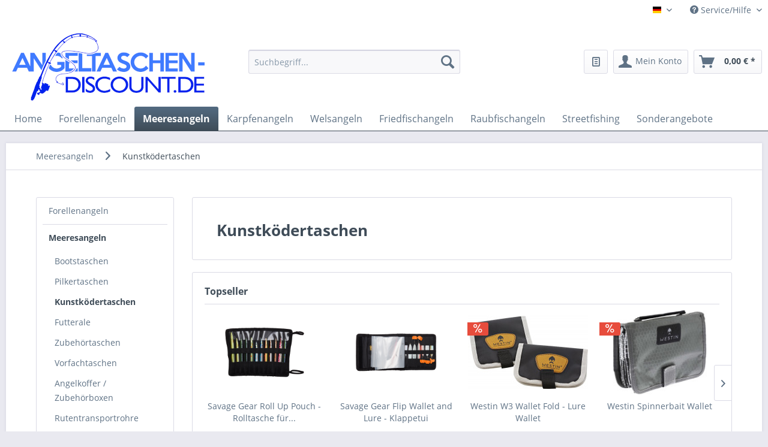

--- FILE ---
content_type: text/html; charset=UTF-8
request_url: https://www.angeltaschen-discount.de/meeresangeln/kunstkoedertaschen/
body_size: 19924
content:
<!DOCTYPE html> <html class="no-js" lang="de" itemscope="itemscope" itemtype="https://schema.org/WebPage"> <head> <meta charset="utf-8"><script>window.dataLayer = window.dataLayer || [];</script><script>window.dataLayer.push({"ecommerce":{"currencyCode":"EUR","impressions":[{"name":"IRON CLAW Mid Bag \u2013 Praktische Tasche f\u00fcr Ihr Angel-Tackle","id":"7145096","price":"72.95","brand":"Iron Claw","category":"Kunstk\u00f6dertaschen","list":"Category","position":"1"},{"name":"IRON CLAW Jig Bag I \u2013 Handliches Gep\u00e4ckst\u00fcck f\u00fcr Angler","id":"7145095","price":"44.95","brand":"Iron Claw","category":"Kunstk\u00f6dertaschen","list":"Category","position":"2"},{"name":"IRON CLAW Softlure Case III \u2013 Praktische Tasche f\u00fcr Gummik\u00f6der","id":"7145092","price":"18.95","brand":"Iron Claw","category":"Kunstk\u00f6dertaschen","list":"Category","position":"3"},{"name":"IRON CLAW Jig Bag II","id":"7145100","price":"43.95","brand":"Iron Claw","category":"Kunstk\u00f6dertaschen","list":"Category","position":"4"},{"name":"IRON CLAW Softlure Case I","id":"7145090","price":"13.95","brand":"Iron Claw","category":"Kunstk\u00f6dertaschen","list":"Category","position":"5"},{"name":"IRON CLAW Softlure Case II","id":"7145091","price":"15.95","brand":"Iron Claw","category":"Kunstk\u00f6dertaschen","list":"Category","position":"6"},{"name":"IRON CLAW Large Bag inkl. 7 Boxen","id":"7145097","price":"74.95","brand":"Iron Claw","category":"Kunstk\u00f6dertaschen","list":"Category","position":"7"},{"name":"Mustad Jig Pouch - Jig-Tasche","id":"MB020","price":"48.95","brand":"Mustad","category":"Kunstk\u00f6dertaschen","list":"Category","position":"8"},{"name":"AQUANTIC Salt Shad Organizer","id":"7148025","price":"39.95","brand":"AQUANTIC","category":"Kunstk\u00f6dertaschen","list":"Category","position":"9"},{"name":"KINETIC Lure Bag Medium incl. 4 Boxes","id":"G275-032-101","price":"52.95","brand":"Fairpoint Outdoors A\/S - KINETIC","category":"Kunstk\u00f6dertaschen","list":"Category","position":"10"},{"name":"KINETIC Lure Bag Medium incl. 2 Boxes","id":"G276-033-091","price":"36.95","brand":"Fairpoint Outdoors A\/S - KINETIC","category":"Kunstk\u00f6dertaschen","list":"Category","position":"11"},{"name":"KINETIC Lure Bag Small incl. 1 Box","id":"G281-035-092","price":"28.95","brand":"Fairpoint Outdoors A\/S - KINETIC","category":"Kunstk\u00f6dertaschen","list":"Category","position":"12"}]},"google_tag_params":{"ecomm_pagetype":"category","ecomm_prodid":["7145096","7145095","7145092","7145100","7145090","7145091","7145097","MB020","7148025","G275-032-101","G276-033-091","G281-035-092"],"ecomm_category":"Kunstk\u00f6dertaschen"}});</script><script>if(!("gdprAppliesGlobally" in window)){window.gdprAppliesGlobally=true}if(!("cmp_id" in window)||window.cmp_id<1){window.cmp_id=0}if(!("cmp_cdid" in window)){window.cmp_cdid="2c2c21ca4eb9"}if(!("cmp_params" in window)){window.cmp_params=""}if(!("cmp_host" in window)){window.cmp_host="c.delivery.consentmanager.net"}if(!("cmp_cdn" in window)){window.cmp_cdn="cdn.consentmanager.net"}if(!("cmp_proto" in window)){window.cmp_proto="https:"}if(!("cmp_codesrc" in window)){window.cmp_codesrc="1"}window.cmp_getsupportedLangs=function(){var b=["DE","EN","FR","IT","NO","DA","FI","ES","PT","RO","BG","ET","EL","GA","HR","LV","LT","MT","NL","PL","SV","SK","SL","CS","HU","RU","SR","ZH","TR","UK","AR","BS"];if("cmp_customlanguages" in window){for(var a=0;a<window.cmp_customlanguages.length;a++){b.push(window.cmp_customlanguages[a].l.toUpperCase())}}return b};window.cmp_getRTLLangs=function(){var a=["AR"];if("cmp_customlanguages" in window){for(var b=0;b<window.cmp_customlanguages.length;b++){if("r" in window.cmp_customlanguages[b]&&window.cmp_customlanguages[b].r){a.push(window.cmp_customlanguages[b].l)}}}return a};window.cmp_getlang=function(j){if(typeof(j)!="boolean"){j=true}if(j&&typeof(cmp_getlang.usedlang)=="string"&&cmp_getlang.usedlang!==""){return cmp_getlang.usedlang}var g=window.cmp_getsupportedLangs();var c=[];var f=location.hash;var e=location.search;var a="languages" in navigator?navigator.languages:[];if(f.indexOf("cmplang=")!=-1){c.push(f.substr(f.indexOf("cmplang=")+8,2).toUpperCase())}else{if(e.indexOf("cmplang=")!=-1){c.push(e.substr(e.indexOf("cmplang=")+8,2).toUpperCase())}else{if("cmp_setlang" in window&&window.cmp_setlang!=""){c.push(window.cmp_setlang.toUpperCase())}else{if(a.length>0){for(var d=0;d<a.length;d++){c.push(a[d])}}}}}if("language" in navigator){c.push(navigator.language)}if("userLanguage" in navigator){c.push(navigator.userLanguage)}var h="";for(var d=0;d<c.length;d++){var b=c[d].toUpperCase();if(g.indexOf(b)!=-1){h=b;break}if(b.indexOf("-")!=-1){b=b.substr(0,2)}if(g.indexOf(b)!=-1){h=b;break}}if(h==""&&typeof(cmp_getlang.defaultlang)=="string"&&cmp_getlang.defaultlang!==""){return cmp_getlang.defaultlang}else{if(h==""){h="EN"}}h=h.toUpperCase();return h};(function(){var z=document;var A=z.getElementsByTagName;var j=window;var t="";var b="_en";if("cmp_getlang" in j){t=j.cmp_getlang().toLowerCase();if("cmp_customlanguages" in j){var g=j.cmp_customlanguages;for(var v=0;v<g.length;v++){if(g[v].l.toLowerCase()==t){t="en";break}}}b="_"+t}function B(e,E){e+="=";var d="";var m=e.length;var i=location;var F=i.hash;var w=i.search;var s=F.indexOf(e);var D=w.indexOf(e);if(s!=-1){d=F.substring(s+m,9999)}else{if(D!=-1){d=w.substring(D+m,9999)}else{return E}}var C=d.indexOf("&");if(C!=-1){d=d.substring(0,C)}return d}var o=("cmp_proto" in j)?j.cmp_proto:"https:";if(o!="http:"&&o!="https:"){o="https:"}var h=("cmp_ref" in j)?j.cmp_ref:location.href;if(h.length>300){h=h.substring(0,300)}var n=z.createElement("script");n.setAttribute("data-cmp-ab","1");var c=B("cmpdesign","cmp_design" in j?j.cmp_design:"");var f=B("cmpregulationkey","cmp_regulationkey" in j?j.cmp_regulationkey:"");var x=B("cmpgppkey","cmp_gppkey" in j?j.cmp_gppkey:"");var q=B("cmpatt","cmp_att" in j?j.cmp_att:"");n.src=o+"//"+j.cmp_host+"/delivery/cmp.php?"+("cmp_id" in j&&j.cmp_id>0?"id="+j.cmp_id:"")+("cmp_cdid" in j?"&cdid="+j.cmp_cdid:"")+"&h="+encodeURIComponent(h)+(c!=""?"&cmpdesign="+encodeURIComponent(c):"")+(f!=""?"&cmpregulationkey="+encodeURIComponent(f):"")+(x!=""?"&cmpgppkey="+encodeURIComponent(x):"")+(q!=""?"&cmpatt="+encodeURIComponent(q):"")+("cmp_params" in j?"&"+j.cmp_params:"")+(z.cookie.length>0?"&__cmpfcc=1":"")+"&l="+t.toLowerCase()+"&o="+(new Date()).getTime();n.type="text/javascript";n.async=true;if(z.currentScript&&z.currentScript.parentElement){z.currentScript.parentElement.appendChild(n)}else{if(z.body){z.body.appendChild(n)}else{var r=["body","div","span","script","head"];for(var v=0;v<r.length;v++){var y=A(r[v]);if(y.length>0){y[0].appendChild(n);break}}}}var p="js";var u=B("cmpdebugunminimized","cmpdebugunminimized" in j?j.cmpdebugunminimized:0)>0?"":".min";var a=B("cmpdebugcoverage","cmp_debugcoverage" in j?j.cmp_debugcoverage:"");if(a=="1"){p="instrumented";u=""}var k=B("cmpdebugtest","cmp_debugtest" in j?j.cmp_debugtest:"");if(k=="1"){p="jstests";u=""}var n=z.createElement("script");n.src=o+"//"+j.cmp_cdn+"/delivery/"+p+"/cmp"+b+u+".js";n.type="text/javascript";n.setAttribute("data-cmp-ab","1");n.async=true;if(z.currentScript&&z.currentScript.parentElement){z.currentScript.parentElement.appendChild(n)}else{if(z.body){z.body.appendChild(n)}else{var y=A("body");if(y.length==0){y=A("div")}if(y.length==0){y=A("span")}if(y.length==0){y=A("ins")}if(y.length==0){y=A("script")}if(y.length==0){y=A("head")}if(y.length>0){y[0].appendChild(n)}}}})();window.cmp_addFrame=function(b){if(!window.frames[b]){if(document.body){var a=document.createElement("iframe");a.style.cssText="display:none";if("cmp_cdn" in window&&"cmp_ultrablocking" in window&&window.cmp_ultrablocking>0){a.src="//"+window.cmp_cdn+"/delivery/empty.html"}a.name=b;a.setAttribute("title","Intentionally hidden, please ignore");a.setAttribute("role","none");a.setAttribute("tabindex","-1");document.body.appendChild(a)}else{window.setTimeout(window.cmp_addFrame,10,b)}}};window.cmp_rc=function(c,b){var j=document.cookie;var g="";var e=0;var f=false;while(j!=""&&e<100){e++;while(j.substr(0,1)==" "){j=j.substr(1,j.length)}var h=j.substring(0,j.indexOf("="));if(j.indexOf(";")!=-1){var k=j.substring(j.indexOf("=")+1,j.indexOf(";"))}else{var k=j.substr(j.indexOf("=")+1,j.length)}if(c==h){g=k;f=true}var d=j.indexOf(";")+1;if(d==0){d=j.length}j=j.substring(d,j.length)}if(!f&&typeof(b)=="string"){g=b}return(g)};window.cmp_stub=function(){var a=arguments;__cmp.a=__cmp.a||[];if(!a.length){return __cmp.a}else{if(a[0]==="ping"){if(a[1]===2){a[2]({gdprApplies:gdprAppliesGlobally,cmpLoaded:false,cmpStatus:"stub",displayStatus:"hidden",apiVersion:"2.2",cmpId:31},true)}else{a[2](false,true)}}else{if(a[0]==="getUSPData"){a[2]({version:1,uspString:window.cmp_rc("__cmpccpausps","1---")},true)}else{if(a[0]==="getTCData"){__cmp.a.push([].slice.apply(a))}else{if(a[0]==="addEventListener"||a[0]==="removeEventListener"){__cmp.a.push([].slice.apply(a))}else{if(a.length==4&&a[3]===false){a[2]({},false)}else{__cmp.a.push([].slice.apply(a))}}}}}}};window.cmp_gpp_ping=function(){return{gppVersion:"1.1",cmpStatus:"stub",cmpDisplayStatus:"hidden",signalStatus:"not ready",supportedAPIs:["5:tcfcav1","7:usnat","8:usca","9:usva","10:usco","11:usut","12:usct"],cmpId:31,sectionList:[],applicableSections:[0],gppString:"",parsedSections:{}}};window.cmp_gppstub=function(){var c=arguments;__gpp.q=__gpp.q||[];if(!c.length){return __gpp.q}var h=c[0];var g=c.length>1?c[1]:null;var f=c.length>2?c[2]:null;var a=null;var j=false;if(h==="ping"){a=window.cmp_gpp_ping();j=true}else{if(h==="addEventListener"){__gpp.e=__gpp.e||[];if(!("lastId" in __gpp)){__gpp.lastId=0}__gpp.lastId++;var d=__gpp.lastId;__gpp.e.push({id:d,callback:g});a={eventName:"listenerRegistered",listenerId:d,data:true,pingData:window.cmp_gpp_ping()};j=true}else{if(h==="removeEventListener"){__gpp.e=__gpp.e||[];a=false;for(var e=0;e<__gpp.e.length;e++){if(__gpp.e[e].id==f){__gpp.e[e].splice(e,1);a=true;break}}j=true}else{__gpp.q.push([].slice.apply(c))}}}if(a!==null&&typeof(g)==="function"){g(a,j)}};window.cmp_msghandler=function(d){var a=typeof d.data==="string";try{var c=a?JSON.parse(d.data):d.data}catch(f){var c=null}if(typeof(c)==="object"&&c!==null&&"__cmpCall" in c){var b=c.__cmpCall;window.__cmp(b.command,b.parameter,function(h,g){var e={__cmpReturn:{returnValue:h,success:g,callId:b.callId}};d.source.postMessage(a?JSON.stringify(e):e,"*")})}if(typeof(c)==="object"&&c!==null&&"__uspapiCall" in c){var b=c.__uspapiCall;window.__uspapi(b.command,b.version,function(h,g){var e={__uspapiReturn:{returnValue:h,success:g,callId:b.callId}};d.source.postMessage(a?JSON.stringify(e):e,"*")})}if(typeof(c)==="object"&&c!==null&&"__tcfapiCall" in c){var b=c.__tcfapiCall;window.__tcfapi(b.command,b.version,function(h,g){var e={__tcfapiReturn:{returnValue:h,success:g,callId:b.callId}};d.source.postMessage(a?JSON.stringify(e):e,"*")},b.parameter)}if(typeof(c)==="object"&&c!==null&&"__gppCall" in c){var b=c.__gppCall;window.__gpp(b.command,function(h,g){var e={__gppReturn:{returnValue:h,success:g,callId:b.callId}};d.source.postMessage(a?JSON.stringify(e):e,"*")},"parameter" in b?b.parameter:null,"version" in b?b.version:1)}};window.cmp_setStub=function(a){if(!(a in window)||(typeof(window[a])!=="function"&&typeof(window[a])!=="object"&&(typeof(window[a])==="undefined"||window[a]!==null))){window[a]=window.cmp_stub;window[a].msgHandler=window.cmp_msghandler;window.addEventListener("message",window.cmp_msghandler,false)}};window.cmp_setGppStub=function(a){if(!(a in window)||(typeof(window[a])!=="function"&&typeof(window[a])!=="object"&&(typeof(window[a])==="undefined"||window[a]!==null))){window[a]=window.cmp_gppstub;window[a].msgHandler=window.cmp_msghandler;window.addEventListener("message",window.cmp_msghandler,false)}};window.cmp_addFrame("__cmpLocator");if(!("cmp_disableusp" in window)||!window.cmp_disableusp){window.cmp_addFrame("__uspapiLocator")}if(!("cmp_disabletcf" in window)||!window.cmp_disabletcf){window.cmp_addFrame("__tcfapiLocator")}if(!("cmp_disablegpp" in window)||!window.cmp_disablegpp){window.cmp_addFrame("__gppLocator")}window.cmp_setStub("__cmp");if(!("cmp_disabletcf" in window)||!window.cmp_disabletcf){window.cmp_setStub("__tcfapi")}if(!("cmp_disableusp" in window)||!window.cmp_disableusp){window.cmp_setStub("__uspapi")}if(!("cmp_disablegpp" in window)||!window.cmp_disablegpp){window.cmp_setGppStub("__gpp")};</script><!-- WbmTagManager -->
<script>
var googleTagManagerFunction = function(w,d,s,l,i) {
    w[l]=w[l]||[];
    w[l].push({'gtm.start':new Date().getTime(),event:'gtm.js'});
    var f=d.getElementsByTagName(s)[0],j=d.createElement(s),dl=l!='dataLayer'?'&l='+l:'';
    j.async=true;
    j.src='https://www.googletagmanager.com/gtm.js?id='+i+dl+'';
    f.parentNode.insertBefore(j,f);
};

setTimeout(() => {
    googleTagManagerFunction(window,document,'script','dataLayer','GTM-WRKW7RQ');
}, 3000);
</script>
<!-- End WbmTagManager --> <meta name="author" content="" /> <meta name="robots" content="index,follow" /> <meta name="revisit-after" content="15 days" /> <meta name="keywords" content="" /> <meta name="description" content="" /> <meta property="og:type" content="product.group" /> <meta property="og:site_name" content="Angeltaschen-Discount" /> <meta property="og:title" content="Kunstködertaschen" /> <meta property="og:description" content="" /> <meta name="twitter:card" content="product" /> <meta name="twitter:site" content="Angeltaschen-Discount" /> <meta name="twitter:title" content="Kunstködertaschen" /> <meta name="twitter:description" content="" /> <meta property="og:image" content="https://www.angeltaschen-discount.de/media/image/10/e1/15/Logo_Angeltaschen_Discount.png" /> <meta name="twitter:image" content="https://www.angeltaschen-discount.de/media/image/10/e1/15/Logo_Angeltaschen_Discount.png" /> <meta itemprop="copyrightHolder" content="Angeltaschen-Discount" /> <meta itemprop="copyrightYear" content="2014" /> <meta itemprop="isFamilyFriendly" content="True" /> <meta itemprop="image" content="https://www.angeltaschen-discount.de/media/image/10/e1/15/Logo_Angeltaschen_Discount.png" /> <meta name="viewport" content="width=device-width, initial-scale=1.0"> <meta name="mobile-web-app-capable" content="yes"> <meta name="apple-mobile-web-app-title" content="Angeltaschen-Discount"> <meta name="apple-mobile-web-app-capable" content="yes"> <meta name="apple-mobile-web-app-status-bar-style" content="default"> <link rel="alternate" hreflang="de-DE" href="https://www.angeltaschen-discount.de/meeresangeln/kunstkoedertaschen/" /> <link rel="alternate" hreflang="en-GB" href="https://www.angeltaschen-discount.de/en/sea-fishing/lure-bags/" /> <link rel="apple-touch-icon-precomposed" href="/themes/Frontend/Responsive/frontend/_public/src/img/apple-touch-icon-precomposed.png"> <link rel="shortcut icon" href="https://www.angeltaschen-discount.de/media/image/54/fa/9f/Flavicon-Angeltaschen-Discount.jpg"> <meta name="msapplication-navbutton-color" content="#3F4C58" /> <meta name="application-name" content="Angeltaschen-Discount" /> <meta name="msapplication-starturl" content="https://www.angeltaschen-discount.de/" /> <meta name="msapplication-window" content="width=1024;height=768" /> <meta name="msapplication-TileImage" content="/themes/Frontend/Responsive/frontend/_public/src/img/win-tile-image.png"> <meta name="msapplication-TileColor" content="#3F4C58"> <meta name="theme-color" content="#3F4C58" /> <link rel="canonical" href="https://www.angeltaschen-discount.de/meeresangeln/kunstkoedertaschen/"/> <title itemprop="name">Kunstködertaschen | Meeresangeln | Angeltaschen-Discount</title> <link href="/web/cache/1765896812_01c3915ebbabd4715283c2abe39c7b3a.css" media="all" rel="stylesheet" type="text/css" /> </head> <body class="is--ctl-listing is--act-index" ><!-- WbmTagManager (noscript) -->
<noscript><iframe src="https://www.googletagmanager.com/ns.html?id=GTM-WRKW7RQ"
            height="0" width="0" style="display:none;visibility:hidden"></iframe></noscript>
<!-- End WbmTagManager (noscript) --> <div data-paypalUnifiedMetaDataContainer="true" data-paypalUnifiedRestoreOrderNumberUrl="https://www.angeltaschen-discount.de/widgets/PaypalUnifiedOrderNumber/restoreOrderNumber" class="is--hidden"> </div> <div class="page-wrap"> <noscript class="noscript-main"> <div class="alert is--warning"> <div class="alert--icon"> <i class="icon--element icon--warning"></i> </div> <div class="alert--content"> Um Angeltaschen-Discount in vollem Umfang nutzen zu k&ouml;nnen, empfehlen wir Ihnen Javascript in Ihrem Browser zu aktiveren. </div> </div> </noscript> <header class="header-main"> <div class="top-bar"> <div class="container block-group"> <nav class="top-bar--navigation block" role="menubar">  <div class="top-bar--language navigation--entry"> <form method="post" class="language--form"> <div class="field--select"> <div class="language--flag de_DE">Angeltaschen-Deutsch</div> <div class="select-field"> <select name="__shop" class="language--select" data-auto-submit="true"> <option value="1" selected="selected"> Deutsch </option> <option value="3" > English </option> </select> </div> <input type="hidden" name="__redirect" value="1"> </div> </form> </div>  <div class="navigation--entry entry--compare is--hidden" role="menuitem" aria-haspopup="true" data-drop-down-menu="true">   </div> <div class="navigation--entry entry--service has--drop-down" role="menuitem" aria-haspopup="true" data-drop-down-menu="true"> <i class="icon--service"></i> Service/Hilfe <ul class="service--list is--rounded" role="menu"> <li class="service--entry" role="menuitem"> <a class="service--link" href="https://www.angeltaschen-discount.de/zahlungsinformationen" title="Zahlungsinformationen" > Zahlungsinformationen </a> </li> <li class="service--entry" role="menuitem"> <a class="service--link" href="https://www.angeltaschen-discount.de/kontaktformular" title="Kontakt" target="_self"> Kontakt </a> </li> <li class="service--entry" role="menuitem"> <a class="service--link" href="https://www.angeltaschen-discount.de/versandbedingungen" title="Versandbedingungen" > Versandbedingungen </a> </li> <li class="service--entry" role="menuitem"> <a class="service--link" href="https://www.angeltaschen-discount.de/widerrufsrecht" title="Widerrufsrecht" > Widerrufsrecht </a> </li> <li class="service--entry" role="menuitem"> <a class="service--link" href="https://www.angeltaschen-discount.de/datenschutz" title="Datenschutz" > Datenschutz </a> </li> <li class="service--entry" role="menuitem"> <a class="service--link" href="https://www.angeltaschen-discount.de/agb" title="AGB" > AGB </a> </li> <li class="service--entry" role="menuitem"> <a class="service--link" href="https://www.angeltaschen-discount.de/impressum" title="Impressum" > Impressum </a> </li> </ul> </div> </nav> </div> </div> <div class="container header--navigation"> <div class="logo-main block-group" role="banner"> <div class="logo--shop block"> <a class="logo--link" href="https://www.angeltaschen-discount.de/" title="Angeltaschen-Discount - zur Startseite wechseln"> <picture> <source srcset="https://www.angeltaschen-discount.de/media/image/10/e1/15/Logo_Angeltaschen_Discount.png" media="(min-width: 78.75em)"> <source srcset="https://www.angeltaschen-discount.de/media/image/10/e1/15/Logo_Angeltaschen_Discount.png" media="(min-width: 64em)"> <source srcset="https://www.angeltaschen-discount.de/media/image/10/e1/15/Logo_Angeltaschen_Discount.png" media="(min-width: 48em)"> <img srcset="https://www.angeltaschen-discount.de/media/image/10/e1/15/Logo_Angeltaschen_Discount.png" alt="Angeltaschen-Discount - zur Startseite wechseln" /> </picture> </a> </div> </div> <nav class="shop--navigation block-group"> <ul class="navigation--list block-group" role="menubar"> <li class="navigation--entry entry--menu-left" role="menuitem"> <a class="entry--link entry--trigger btn is--icon-left" href="#offcanvas--left" data-offcanvas="true" data-offCanvasSelector=".sidebar-main" aria-label="Menü"> <i class="icon--menu"></i> Menü </a> </li> <li class="navigation--entry entry--search" role="menuitem" data-search="true" aria-haspopup="true" data-minLength="3"> <a class="btn entry--link entry--trigger" href="#show-hide--search" title="Suche anzeigen / schließen" aria-label="Suche anzeigen / schließen"> <i class="icon--search"></i> <span class="search--display">Suchen</span> </a> <form action="/search" method="get" class="main-search--form"> <input type="search" name="sSearch" aria-label="Suchbegriff..." class="main-search--field" autocomplete="off" autocapitalize="off" placeholder="Suchbegriff..." maxlength="30" /> <button type="submit" class="main-search--button" aria-label="Suchen"> <i class="icon--search"></i> <span class="main-search--text">Suchen</span> </button> <div class="form--ajax-loader">&nbsp;</div> </form> <div class="main-search--results"></div> </li>  <li class="navigation--entry entry--wishlist" role="menuitem"> <a href="https://www.angeltaschen-discount.de/wishlist" title="Wunschlisten" class="btn"> <i class="icon--text cart--info-text"></i> <span class="wishlist-counter--badge badge is--primary is--minimal advanced-cart-badge-quantity is--hidden" data-swagWishlistCounter="true" data-wishlistCounterUrl="/widgets/SwagAdvancedCart/loadWishlistAmount"> </span> </a> </li> <li class="navigation--entry entry--account with-slt" role="menuitem" data-offcanvas="true" data-offCanvasSelector=".account--dropdown-navigation"> <a href="https://www.angeltaschen-discount.de/account" title="Mein Konto" aria-label="Mein Konto" class="btn is--icon-left entry--link account--link"> <i class="icon--account"></i> <span class="account--display"> Mein Konto </span> </a> <div class="account--dropdown-navigation"> <div class="navigation--smartphone"> <div class="entry--close-off-canvas"> <a href="#close-account-menu" class="account--close-off-canvas" title="Menü schließen" aria-label="Menü schließen"> Menü schließen <i class="icon--arrow-right"></i> </a> </div> </div> <div class="account--menu is--rounded is--personalized"> <span class="navigation--headline"> Mein Konto </span> <div class="account--menu-container"> <ul class="sidebar--navigation navigation--list is--level0 show--active-items"> <li class="navigation--entry"> <span class="navigation--signin"> <a href="https://www.angeltaschen-discount.de/account#hide-registration" class="blocked--link btn is--primary navigation--signin-btn" data-collapseTarget="#registration" data-action="close"> Anmelden </a> <span class="navigation--register"> oder <a href="https://www.angeltaschen-discount.de/account#show-registration" class="blocked--link" data-collapseTarget="#registration" data-action="open"> registrieren </a> </span> </span> </li> <li class="navigation--entry"> <a href="https://www.angeltaschen-discount.de/account" title="Übersicht" class="navigation--link"> Übersicht </a> </li> <li class="navigation--entry"> <a href="https://www.angeltaschen-discount.de/account/profile" title="Persönliche Daten" class="navigation--link" rel="nofollow"> Persönliche Daten </a> </li> <li class="navigation--entry"> <a href="https://www.angeltaschen-discount.de/address/index/sidebar/" title="Adressen" class="navigation--link" rel="nofollow"> Adressen </a> </li> <li class="navigation--entry"> <a href="https://www.angeltaschen-discount.de/account/payment" title="Zahlungsarten" class="navigation--link" rel="nofollow"> Zahlungsarten </a> </li> <li class="navigation--entry"> <a href="https://www.angeltaschen-discount.de/StripePaymentAccount/manageCreditCards" title="Kreditkarten verwalten" class="navigation--link"> Kreditkarten verwalten </a> </li> <li class="navigation--entry"> <a href="https://www.angeltaschen-discount.de/account/orders" title="Bestellungen" class="navigation--link" rel="nofollow"> Bestellungen </a> </li> <li class="navigation--entry"> <a href="https://www.angeltaschen-discount.de/wishlist" class="navigation--link"> Wunschlisten </a> </li> </ul> </div> </div> </div> </li> <li class="navigation--entry entry--cart" role="menuitem"> <a class="btn is--icon-left cart--link" href="https://www.angeltaschen-discount.de/checkout/cart" title="Warenkorb" aria-label="Warenkorb"> <span class="cart--display"> Warenkorb </span> <span class="badge is--primary is--minimal cart--quantity is--hidden">0</span> <i class="icon--basket"></i> <span class="cart--amount"> 0,00&nbsp;&euro; * </span> </a> <div class="ajax-loader">&nbsp;</div> </li>  </ul> </nav> <div class="container--ajax-cart" data-collapse-cart="true" data-displayMode="offcanvas"></div> </div> </header> <nav class="navigation-main"> <div class="container" data-menu-scroller="true" data-listSelector=".navigation--list.container" data-viewPortSelector=".navigation--list-wrapper"> <div class="navigation--list-wrapper"> <ul class="navigation--list container" role="menubar" itemscope="itemscope" itemtype="https://schema.org/SiteNavigationElement"> <li class="navigation--entry is--home" role="menuitem"><a class="navigation--link is--first" href="https://www.angeltaschen-discount.de/" title="Home" aria-label="Home" itemprop="url"><span itemprop="name">Home</span></a></li><li class="navigation--entry" role="menuitem"><a class="navigation--link" href="https://www.angeltaschen-discount.de/forellenangeln/" title="Forellenangeln" aria-label="Forellenangeln" itemprop="url"><span itemprop="name">Forellenangeln</span></a></li><li class="navigation--entry is--active" role="menuitem"><a class="navigation--link is--active" href="https://www.angeltaschen-discount.de/meeresangeln/" title="Meeresangeln" aria-label="Meeresangeln" itemprop="url"><span itemprop="name">Meeresangeln</span></a></li><li class="navigation--entry" role="menuitem"><a class="navigation--link" href="https://www.angeltaschen-discount.de/karpfenangeln/" title="Karpfenangeln" aria-label="Karpfenangeln" itemprop="url"><span itemprop="name">Karpfenangeln</span></a></li><li class="navigation--entry" role="menuitem"><a class="navigation--link" href="https://www.angeltaschen-discount.de/welsangeln/" title="Welsangeln" aria-label="Welsangeln" itemprop="url"><span itemprop="name">Welsangeln</span></a></li><li class="navigation--entry" role="menuitem"><a class="navigation--link" href="https://www.angeltaschen-discount.de/friedfischangeln/" title="Friedfischangeln" aria-label="Friedfischangeln" itemprop="url"><span itemprop="name">Friedfischangeln</span></a></li><li class="navigation--entry" role="menuitem"><a class="navigation--link" href="https://www.angeltaschen-discount.de/raubfischangeln/" title="Raubfischangeln" aria-label="Raubfischangeln" itemprop="url"><span itemprop="name">Raubfischangeln</span></a></li><li class="navigation--entry" role="menuitem"><a class="navigation--link" href="https://www.angeltaschen-discount.de/streetfishing/" title="Streetfishing" aria-label="Streetfishing" itemprop="url"><span itemprop="name">Streetfishing</span></a></li><li class="navigation--entry" role="menuitem"><a class="navigation--link" href="https://www.angeltaschen-discount.de/sonderangebote/" title="Sonderangebote" aria-label="Sonderangebote" itemprop="url"><span itemprop="name">Sonderangebote</span></a></li> </ul> </div> <div class="advanced-menu" data-advanced-menu="true" data-hoverDelay="250"> <div class="menu--container"> <div class="button-container"> <a href="https://www.angeltaschen-discount.de/forellenangeln/" class="button--category" aria-label="Zur Kategorie Forellenangeln" title="Zur Kategorie Forellenangeln"> <i class="icon--arrow-right"></i> Zur Kategorie Forellenangeln </a> <span class="button--close"> <i class="icon--cross"></i> </span> </div> <div class="content--wrapper has--content has--teaser"> <ul class="menu--list menu--level-0 columns--2" style="width: 50%;"> <li class="menu--list-item item--level-0" style="width: 100%"> <a href="https://www.angeltaschen-discount.de/forellenangeln/koedertaschen/" class="menu--list-item-link" aria-label="Ködertaschen" title="Ködertaschen">Ködertaschen</a> </li> <li class="menu--list-item item--level-0" style="width: 100%"> <a href="https://www.angeltaschen-discount.de/forellenangeln/kunstkoedertaschen/" class="menu--list-item-link" aria-label="Kunstködertaschen" title="Kunstködertaschen">Kunstködertaschen</a> </li> <li class="menu--list-item item--level-0" style="width: 100%"> <a href="https://www.angeltaschen-discount.de/forellenangeln/futterale/" class="menu--list-item-link" aria-label="Futterale" title="Futterale">Futterale</a> </li> <li class="menu--list-item item--level-0" style="width: 100%"> <a href="https://www.angeltaschen-discount.de/forellenangeln/vorfachtaschen/" class="menu--list-item-link" aria-label="Vorfachtaschen" title="Vorfachtaschen">Vorfachtaschen</a> </li> <li class="menu--list-item item--level-0" style="width: 100%"> <a href="https://www.angeltaschen-discount.de/forellenangeln/angelkoffer-zubehoerboxen/" class="menu--list-item-link" aria-label="Angelkoffer / Zubehörboxen" title="Angelkoffer / Zubehörboxen">Angelkoffer / Zubehörboxen</a> </li> <li class="menu--list-item item--level-0" style="width: 100%"> <a href="https://www.angeltaschen-discount.de/forellenangeln/rucksaecke/" class="menu--list-item-link" aria-label="Rucksäcke" title="Rucksäcke">Rucksäcke</a> </li> <li class="menu--list-item item--level-0" style="width: 100%"> <a href="https://www.angeltaschen-discount.de/forellenangeln/kuehlboxen-kuehltaschen/" class="menu--list-item-link" aria-label="Kühlboxen / Kühltaschen" title="Kühlboxen / Kühltaschen">Kühlboxen / Kühltaschen</a> </li> <li class="menu--list-item item--level-0" style="width: 100%"> <a href="https://www.angeltaschen-discount.de/forellenangeln/rutentransportrohre/" class="menu--list-item-link" aria-label="Rutentransportrohre" title="Rutentransportrohre">Rutentransportrohre</a> </li> <li class="menu--list-item item--level-0" style="width: 100%"> <a href="https://www.angeltaschen-discount.de/forellenangeln/umhaengetaschen/" class="menu--list-item-link" aria-label="Umhängetaschen" title="Umhängetaschen">Umhängetaschen</a> </li> <li class="menu--list-item item--level-0" style="width: 100%"> <a href="https://www.angeltaschen-discount.de/forellenangeln/guertel-bein-und-bauchtaschen/" class="menu--list-item-link" aria-label="Gürtel- / Bein- und Bauchtaschen" title="Gürtel- / Bein- und Bauchtaschen">Gürtel- / Bein- und Bauchtaschen</a> </li> <li class="menu--list-item item--level-0" style="width: 100%"> <a href="https://www.angeltaschen-discount.de/forellenangeln/zubehoertaschen/" class="menu--list-item-link" aria-label="Zubehörtaschen" title="Zubehörtaschen">Zubehörtaschen</a> </li> <li class="menu--list-item item--level-0" style="width: 100%"> <a href="https://www.angeltaschen-discount.de/forellenangeln/transporttaschen/" class="menu--list-item-link" aria-label="Transporttaschen" title="Transporttaschen">Transporttaschen</a> </li> </ul> <div class="menu--delimiter" style="right: 50%;"></div> <div class="menu--teaser" style="width: 50%;"> <a href="https://www.angeltaschen-discount.de/forellenangeln/" aria-label="Zur Kategorie Forellenangeln" title="Zur Kategorie Forellenangeln" class="teaser--image" style="background-image: url(https://www.angeltaschen-discount.de/media/image/15/d2/a8/DSC03163.jpg);"></a> </div> </div> </div> <div class="menu--container"> <div class="button-container"> <a href="https://www.angeltaschen-discount.de/meeresangeln/" class="button--category" aria-label="Zur Kategorie Meeresangeln" title="Zur Kategorie Meeresangeln"> <i class="icon--arrow-right"></i> Zur Kategorie Meeresangeln </a> <span class="button--close"> <i class="icon--cross"></i> </span> </div> <div class="content--wrapper has--content has--teaser"> <ul class="menu--list menu--level-0 columns--2" style="width: 50%;"> <li class="menu--list-item item--level-0" style="width: 100%"> <a href="https://www.angeltaschen-discount.de/meeresangeln/bootstaschen/" class="menu--list-item-link" aria-label="Bootstaschen" title="Bootstaschen">Bootstaschen</a> </li> <li class="menu--list-item item--level-0" style="width: 100%"> <a href="https://www.angeltaschen-discount.de/meeresangeln/pilkertaschen/" class="menu--list-item-link" aria-label="Pilkertaschen" title="Pilkertaschen">Pilkertaschen</a> </li> <li class="menu--list-item item--level-0" style="width: 100%"> <a href="https://www.angeltaschen-discount.de/meeresangeln/kunstkoedertaschen/" class="menu--list-item-link" aria-label="Kunstködertaschen" title="Kunstködertaschen">Kunstködertaschen</a> </li> <li class="menu--list-item item--level-0" style="width: 100%"> <a href="https://www.angeltaschen-discount.de/meeresangeln/futterale/" class="menu--list-item-link" aria-label="Futterale" title="Futterale">Futterale</a> </li> <li class="menu--list-item item--level-0" style="width: 100%"> <a href="https://www.angeltaschen-discount.de/meeresangeln/zubehoertaschen/" class="menu--list-item-link" aria-label="Zubehörtaschen" title="Zubehörtaschen">Zubehörtaschen</a> </li> <li class="menu--list-item item--level-0" style="width: 100%"> <a href="https://www.angeltaschen-discount.de/meeresangeln/vorfachtaschen/" class="menu--list-item-link" aria-label="Vorfachtaschen" title="Vorfachtaschen">Vorfachtaschen</a> </li> <li class="menu--list-item item--level-0" style="width: 100%"> <a href="https://www.angeltaschen-discount.de/meeresangeln/angelkoffer-zubehoerboxen/" class="menu--list-item-link" aria-label="Angelkoffer / Zubehörboxen" title="Angelkoffer / Zubehörboxen">Angelkoffer / Zubehörboxen</a> </li> <li class="menu--list-item item--level-0" style="width: 100%"> <a href="https://www.angeltaschen-discount.de/meeresangeln/rutentransportrohre/" class="menu--list-item-link" aria-label="Rutentransportrohre" title="Rutentransportrohre">Rutentransportrohre</a> </li> <li class="menu--list-item item--level-0" style="width: 100%"> <a href="https://www.angeltaschen-discount.de/meeresangeln/rucksaecke/" class="menu--list-item-link" aria-label="Rucksäcke" title="Rucksäcke">Rucksäcke</a> </li> <li class="menu--list-item item--level-0" style="width: 100%"> <a href="https://www.angeltaschen-discount.de/meeresangeln/kuehlboxen-kuehltaschen/" class="menu--list-item-link" aria-label="Kühlboxen / Kühltaschen" title="Kühlboxen / Kühltaschen">Kühlboxen / Kühltaschen</a> </li> <li class="menu--list-item item--level-0" style="width: 100%"> <a href="https://www.angeltaschen-discount.de/meeresangeln/transporttaschen/" class="menu--list-item-link" aria-label="Transporttaschen" title="Transporttaschen">Transporttaschen</a> </li> <li class="menu--list-item item--level-0" style="width: 100%"> <a href="https://www.angeltaschen-discount.de/meeresangeln/umhaengetaschen/" class="menu--list-item-link" aria-label="Umhängetaschen" title="Umhängetaschen">Umhängetaschen</a> </li> <li class="menu--list-item item--level-0" style="width: 100%"> <a href="https://www.angeltaschen-discount.de/meeresangeln/guertel-bein-und-bauchtaschen/" class="menu--list-item-link" aria-label="Gürtel- / Bein- und Bauchtaschen" title="Gürtel- / Bein- und Bauchtaschen">Gürtel- / Bein- und Bauchtaschen</a> </li> <li class="menu--list-item item--level-0" style="width: 100%"> <a href="https://www.angeltaschen-discount.de/meeresangeln/relingtaschen/" class="menu--list-item-link" aria-label="Relingtaschen" title="Relingtaschen">Relingtaschen</a> </li> </ul> <div class="menu--delimiter" style="right: 50%;"></div> <div class="menu--teaser" style="width: 50%;"> <a href="https://www.angeltaschen-discount.de/meeresangeln/" aria-label="Zur Kategorie Meeresangeln" title="Zur Kategorie Meeresangeln" class="teaser--image" style="background-image: url(https://www.angeltaschen-discount.de/media/image/4d/10/3b/Beast-Pro-luggage_DVDB_1.jpg);"></a> </div> </div> </div> <div class="menu--container"> <div class="button-container"> <a href="https://www.angeltaschen-discount.de/karpfenangeln/" class="button--category" aria-label="Zur Kategorie Karpfenangeln" title="Zur Kategorie Karpfenangeln"> <i class="icon--arrow-right"></i> Zur Kategorie Karpfenangeln </a> <span class="button--close"> <i class="icon--cross"></i> </span> </div> <div class="content--wrapper has--content has--teaser"> <ul class="menu--list menu--level-0 columns--2" style="width: 50%;"> <li class="menu--list-item item--level-0" style="width: 100%"> <a href="https://www.angeltaschen-discount.de/karpfenangeln/eimer/" class="menu--list-item-link" aria-label="Eimer" title="Eimer">Eimer</a> </li> <li class="menu--list-item item--level-0" style="width: 100%"> <a href="https://www.angeltaschen-discount.de/karpfenangeln/koedertaschen/" class="menu--list-item-link" aria-label="Ködertaschen" title="Ködertaschen">Ködertaschen</a> </li> <li class="menu--list-item item--level-0" style="width: 100%"> <a href="https://www.angeltaschen-discount.de/karpfenangeln/futterale/" class="menu--list-item-link" aria-label="Futterale" title="Futterale">Futterale</a> </li> <li class="menu--list-item item--level-0" style="width: 100%"> <a href="https://www.angeltaschen-discount.de/karpfenangeln/zubehoertaschen/" class="menu--list-item-link" aria-label="Zubehörtaschen" title="Zubehörtaschen">Zubehörtaschen</a> </li> <li class="menu--list-item item--level-0" style="width: 100%"> <a href="https://www.angeltaschen-discount.de/karpfenangeln/vorfachtaschen/" class="menu--list-item-link" aria-label="Vorfachtaschen" title="Vorfachtaschen">Vorfachtaschen</a> </li> <li class="menu--list-item item--level-0" style="width: 100%"> <a href="https://www.angeltaschen-discount.de/karpfenangeln/angelkoffer-zubehoerboxen/" class="menu--list-item-link" aria-label="Angelkoffer / Zubehörboxen" title="Angelkoffer / Zubehörboxen">Angelkoffer / Zubehörboxen</a> </li> <li class="menu--list-item item--level-0" style="width: 100%"> <a href="https://www.angeltaschen-discount.de/karpfenangeln/transporttaschen/" class="menu--list-item-link" aria-label="Transporttaschen" title="Transporttaschen">Transporttaschen</a> </li> <li class="menu--list-item item--level-0" style="width: 100%"> <a href="https://www.angeltaschen-discount.de/karpfenangeln/rucksaecke/" class="menu--list-item-link" aria-label="Rucksäcke" title="Rucksäcke">Rucksäcke</a> </li> <li class="menu--list-item item--level-0" style="width: 100%"> <a href="https://www.angeltaschen-discount.de/karpfenangeln/kuehlboxen-kuehltaschen/" class="menu--list-item-link" aria-label="Kühlboxen / Kühltaschen" title="Kühlboxen / Kühltaschen">Kühlboxen / Kühltaschen</a> </li> <li class="menu--list-item item--level-0" style="width: 100%"> <a href="https://www.angeltaschen-discount.de/karpfenangeln/rutentransportrohre/" class="menu--list-item-link" aria-label="Rutentransportrohre" title="Rutentransportrohre">Rutentransportrohre</a> </li> <li class="menu--list-item item--level-0" style="width: 100%"> <a href="https://www.angeltaschen-discount.de/karpfenangeln/umhaengetaschen/" class="menu--list-item-link" aria-label="Umhängetaschen" title="Umhängetaschen">Umhängetaschen</a> </li> </ul> <div class="menu--delimiter" style="right: 50%;"></div> <div class="menu--teaser" style="width: 50%;"> <a href="https://www.angeltaschen-discount.de/karpfenangeln/" aria-label="Zur Kategorie Karpfenangeln" title="Zur Kategorie Karpfenangeln" class="teaser--image" style="background-image: url(https://www.angeltaschen-discount.de/media/image/d9/82/9f/Karpfenangeln.jpg);"></a> </div> </div> </div> <div class="menu--container"> <div class="button-container"> <a href="https://www.angeltaschen-discount.de/welsangeln/" class="button--category" aria-label="Zur Kategorie Welsangeln" title="Zur Kategorie Welsangeln"> <i class="icon--arrow-right"></i> Zur Kategorie Welsangeln </a> <span class="button--close"> <i class="icon--cross"></i> </span> </div> <div class="content--wrapper has--content has--teaser"> <ul class="menu--list menu--level-0 columns--2" style="width: 50%;"> <li class="menu--list-item item--level-0" style="width: 100%"> <a href="https://www.angeltaschen-discount.de/welsangeln/bootstaschen/" class="menu--list-item-link" aria-label="Bootstaschen" title="Bootstaschen">Bootstaschen</a> </li> <li class="menu--list-item item--level-0" style="width: 100%"> <a href="https://www.angeltaschen-discount.de/welsangeln/koedertaschen/" class="menu--list-item-link" aria-label="Ködertaschen" title="Ködertaschen">Ködertaschen</a> </li> <li class="menu--list-item item--level-0" style="width: 100%"> <a href="https://www.angeltaschen-discount.de/welsangeln/kunstkoedertaschen/" class="menu--list-item-link" aria-label="Kunstködertaschen" title="Kunstködertaschen">Kunstködertaschen</a> </li> <li class="menu--list-item item--level-0" style="width: 100%"> <a href="https://www.angeltaschen-discount.de/welsangeln/futterale/" class="menu--list-item-link" aria-label="Futterale" title="Futterale">Futterale</a> </li> <li class="menu--list-item item--level-0" style="width: 100%"> <a href="https://www.angeltaschen-discount.de/welsangeln/zubehoertaschen/" class="menu--list-item-link" aria-label="Zubehörtaschen" title="Zubehörtaschen">Zubehörtaschen</a> </li> <li class="menu--list-item item--level-0" style="width: 100%"> <a href="https://www.angeltaschen-discount.de/welsangeln/vorfachtaschen/" class="menu--list-item-link" aria-label="Vorfachtaschen" title="Vorfachtaschen">Vorfachtaschen</a> </li> <li class="menu--list-item item--level-0" style="width: 100%"> <a href="https://www.angeltaschen-discount.de/welsangeln/angelkoffer-zubehoerboxen/" class="menu--list-item-link" aria-label="Angelkoffer / Zubehörboxen" title="Angelkoffer / Zubehörboxen">Angelkoffer / Zubehörboxen</a> </li> <li class="menu--list-item item--level-0" style="width: 100%"> <a href="https://www.angeltaschen-discount.de/welsangeln/transporttaschen/" class="menu--list-item-link" aria-label="Transporttaschen" title="Transporttaschen">Transporttaschen</a> </li> <li class="menu--list-item item--level-0" style="width: 100%"> <a href="https://www.angeltaschen-discount.de/welsangeln/rucksaecke/" class="menu--list-item-link" aria-label="Rucksäcke" title="Rucksäcke">Rucksäcke</a> </li> <li class="menu--list-item item--level-0" style="width: 100%"> <a href="https://www.angeltaschen-discount.de/welsangeln/kuehlboxen-kuehltaschen/" class="menu--list-item-link" aria-label="Kühlboxen / Kühltaschen" title="Kühlboxen / Kühltaschen">Kühlboxen / Kühltaschen</a> </li> <li class="menu--list-item item--level-0" style="width: 100%"> <a href="https://www.angeltaschen-discount.de/welsangeln/rutentransportrohre/" class="menu--list-item-link" aria-label="Rutentransportrohre" title="Rutentransportrohre">Rutentransportrohre</a> </li> <li class="menu--list-item item--level-0" style="width: 100%"> <a href="https://www.angeltaschen-discount.de/welsangeln/umhaengetaschen/" class="menu--list-item-link" aria-label="Umhängetaschen" title="Umhängetaschen">Umhängetaschen</a> </li> <li class="menu--list-item item--level-0" style="width: 100%"> <a href="https://www.angeltaschen-discount.de/welsangeln/guertel-bein-und-bauchtaschen/" class="menu--list-item-link" aria-label="Gürtel- / Bein- und Bauchtaschen" title="Gürtel- / Bein- und Bauchtaschen">Gürtel- / Bein- und Bauchtaschen</a> </li> <li class="menu--list-item item--level-0" style="width: 100%"> <a href="https://www.angeltaschen-discount.de/welsangeln/relingtaschen/" class="menu--list-item-link" aria-label="Relingtaschen" title="Relingtaschen">Relingtaschen</a> </li> </ul> <div class="menu--delimiter" style="right: 50%;"></div> <div class="menu--teaser" style="width: 50%;"> <a href="https://www.angeltaschen-discount.de/welsangeln/" aria-label="Zur Kategorie Welsangeln" title="Zur Kategorie Welsangeln" class="teaser--image" style="background-image: url(https://www.angeltaschen-discount.de/media/image/21/35/12/8543_L1.jpg);"></a> </div> </div> </div> <div class="menu--container"> <div class="button-container"> <a href="https://www.angeltaschen-discount.de/friedfischangeln/" class="button--category" aria-label="Zur Kategorie Friedfischangeln" title="Zur Kategorie Friedfischangeln"> <i class="icon--arrow-right"></i> Zur Kategorie Friedfischangeln </a> <span class="button--close"> <i class="icon--cross"></i> </span> </div> <div class="content--wrapper has--content has--teaser"> <ul class="menu--list menu--level-0 columns--2" style="width: 50%;"> <li class="menu--list-item item--level-0" style="width: 100%"> <a href="https://www.angeltaschen-discount.de/friedfischangeln/eimer/" class="menu--list-item-link" aria-label="Eimer" title="Eimer">Eimer</a> </li> <li class="menu--list-item item--level-0" style="width: 100%"> <a href="https://www.angeltaschen-discount.de/friedfischangeln/koedertaschen/" class="menu--list-item-link" aria-label="Ködertaschen" title="Ködertaschen">Ködertaschen</a> </li> <li class="menu--list-item item--level-0" style="width: 100%"> <a href="https://www.angeltaschen-discount.de/friedfischangeln/koederboxen/" class="menu--list-item-link" aria-label="Köderboxen" title="Köderboxen">Köderboxen</a> </li> <li class="menu--list-item item--level-0" style="width: 100%"> <a href="https://www.angeltaschen-discount.de/friedfischangeln/futterale/" class="menu--list-item-link" aria-label="Futterale" title="Futterale">Futterale</a> </li> <li class="menu--list-item item--level-0" style="width: 100%"> <a href="https://www.angeltaschen-discount.de/friedfischangeln/zubehoertaschen/" class="menu--list-item-link" aria-label="Zubehörtaschen" title="Zubehörtaschen">Zubehörtaschen</a> </li> <li class="menu--list-item item--level-0" style="width: 100%"> <a href="https://www.angeltaschen-discount.de/friedfischangeln/vorfachtaschen/" class="menu--list-item-link" aria-label="Vorfachtaschen" title="Vorfachtaschen">Vorfachtaschen</a> </li> <li class="menu--list-item item--level-0" style="width: 100%"> <a href="https://www.angeltaschen-discount.de/friedfischangeln/angelkoffer-zubehoerboxen/" class="menu--list-item-link" aria-label="Angelkoffer / Zubehörboxen" title="Angelkoffer / Zubehörboxen">Angelkoffer / Zubehörboxen</a> </li> <li class="menu--list-item item--level-0" style="width: 100%"> <a href="https://www.angeltaschen-discount.de/friedfischangeln/transporttaschen/" class="menu--list-item-link" aria-label="Transporttaschen" title="Transporttaschen">Transporttaschen</a> </li> <li class="menu--list-item item--level-0" style="width: 100%"> <a href="https://www.angeltaschen-discount.de/friedfischangeln/rucksaecke/" class="menu--list-item-link" aria-label="Rucksäcke" title="Rucksäcke">Rucksäcke</a> </li> <li class="menu--list-item item--level-0" style="width: 100%"> <a href="https://www.angeltaschen-discount.de/friedfischangeln/kuehlboxen-kuehltaschen/" class="menu--list-item-link" aria-label="Kühlboxen / Kühltaschen" title="Kühlboxen / Kühltaschen">Kühlboxen / Kühltaschen</a> </li> <li class="menu--list-item item--level-0" style="width: 100%"> <a href="https://www.angeltaschen-discount.de/friedfischangeln/rutentransportrohre/" class="menu--list-item-link" aria-label="Rutentransportrohre" title="Rutentransportrohre">Rutentransportrohre</a> </li> <li class="menu--list-item item--level-0" style="width: 100%"> <a href="https://www.angeltaschen-discount.de/friedfischangeln/umhaengetaschen/" class="menu--list-item-link" aria-label="Umhängetaschen" title="Umhängetaschen">Umhängetaschen</a> </li> </ul> <div class="menu--delimiter" style="right: 50%;"></div> <div class="menu--teaser" style="width: 50%;"> <a href="https://www.angeltaschen-discount.de/friedfischangeln/" aria-label="Zur Kategorie Friedfischangeln" title="Zur Kategorie Friedfischangeln" class="teaser--image" style="background-image: url(https://www.angeltaschen-discount.de/media/image/bc/50/b1/2000_2000_matched__ppu7w2_3.jpg);"></a> </div> </div> </div> <div class="menu--container"> <div class="button-container"> <a href="https://www.angeltaschen-discount.de/raubfischangeln/" class="button--category" aria-label="Zur Kategorie Raubfischangeln" title="Zur Kategorie Raubfischangeln"> <i class="icon--arrow-right"></i> Zur Kategorie Raubfischangeln </a> <span class="button--close"> <i class="icon--cross"></i> </span> </div> <div class="content--wrapper has--content has--teaser"> <ul class="menu--list menu--level-0 columns--2" style="width: 50%;"> <li class="menu--list-item item--level-0" style="width: 100%"> <a href="https://www.angeltaschen-discount.de/raubfischangeln/bootstaschen/" class="menu--list-item-link" aria-label="Bootstaschen" title="Bootstaschen">Bootstaschen</a> </li> <li class="menu--list-item item--level-0" style="width: 100%"> <a href="https://www.angeltaschen-discount.de/raubfischangeln/koedertaschen/" class="menu--list-item-link" aria-label="Ködertaschen" title="Ködertaschen">Ködertaschen</a> </li> <li class="menu--list-item item--level-0" style="width: 100%"> <a href="https://www.angeltaschen-discount.de/raubfischangeln/kunstkoedertaschen/" class="menu--list-item-link" aria-label="Kunstködertaschen" title="Kunstködertaschen">Kunstködertaschen</a> </li> <li class="menu--list-item item--level-0" style="width: 100%"> <a href="https://www.angeltaschen-discount.de/raubfischangeln/futterale/" class="menu--list-item-link" aria-label="Futterale" title="Futterale">Futterale</a> </li> <li class="menu--list-item item--level-0" style="width: 100%"> <a href="https://www.angeltaschen-discount.de/raubfischangeln/zubehoertaschen/" class="menu--list-item-link" aria-label="Zubehörtaschen" title="Zubehörtaschen">Zubehörtaschen</a> </li> <li class="menu--list-item item--level-0" style="width: 100%"> <a href="https://www.angeltaschen-discount.de/raubfischangeln/vorfachtaschen/" class="menu--list-item-link" aria-label="Vorfachtaschen" title="Vorfachtaschen">Vorfachtaschen</a> </li> <li class="menu--list-item item--level-0" style="width: 100%"> <a href="https://www.angeltaschen-discount.de/raubfischangeln/angelkoffer-zubehoerboxen/" class="menu--list-item-link" aria-label="Angelkoffer / Zubehörboxen" title="Angelkoffer / Zubehörboxen">Angelkoffer / Zubehörboxen</a> </li> <li class="menu--list-item item--level-0" style="width: 100%"> <a href="https://www.angeltaschen-discount.de/raubfischangeln/transporttaschen/" class="menu--list-item-link" aria-label="Transporttaschen" title="Transporttaschen">Transporttaschen</a> </li> <li class="menu--list-item item--level-0" style="width: 100%"> <a href="https://www.angeltaschen-discount.de/raubfischangeln/rucksaecke/" class="menu--list-item-link" aria-label="Rucksäcke" title="Rucksäcke">Rucksäcke</a> </li> <li class="menu--list-item item--level-0" style="width: 100%"> <a href="https://www.angeltaschen-discount.de/raubfischangeln/kuehlboxen-kuehltaschen/" class="menu--list-item-link" aria-label="Kühlboxen / Kühltaschen" title="Kühlboxen / Kühltaschen">Kühlboxen / Kühltaschen</a> </li> <li class="menu--list-item item--level-0" style="width: 100%"> <a href="https://www.angeltaschen-discount.de/raubfischangeln/rutentransportrohre/" class="menu--list-item-link" aria-label="Rutentransportrohre" title="Rutentransportrohre">Rutentransportrohre</a> </li> <li class="menu--list-item item--level-0" style="width: 100%"> <a href="https://www.angeltaschen-discount.de/raubfischangeln/umhaengetaschen/" class="menu--list-item-link" aria-label="Umhängetaschen" title="Umhängetaschen">Umhängetaschen</a> </li> <li class="menu--list-item item--level-0" style="width: 100%"> <a href="https://www.angeltaschen-discount.de/raubfischangeln/guertel-bein-und-bauchtaschen/" class="menu--list-item-link" aria-label="Gürtel- / Bein- und Bauchtaschen" title="Gürtel- / Bein- und Bauchtaschen">Gürtel- / Bein- und Bauchtaschen</a> </li> <li class="menu--list-item item--level-0" style="width: 100%"> <a href="https://www.angeltaschen-discount.de/raubfischangeln/relingtaschen/" class="menu--list-item-link" aria-label="Relingtaschen" title="Relingtaschen">Relingtaschen</a> </li> </ul> <div class="menu--delimiter" style="right: 50%;"></div> <div class="menu--teaser" style="width: 50%;"> <a href="https://www.angeltaschen-discount.de/raubfischangeln/" aria-label="Zur Kategorie Raubfischangeln" title="Zur Kategorie Raubfischangeln" class="teaser--image" style="background-image: url(https://www.angeltaschen-discount.de/media/image/ae/cb/d8/Svartzonker_shoot_20190409_0016.jpg);"></a> </div> </div> </div> <div class="menu--container"> <div class="button-container"> <a href="https://www.angeltaschen-discount.de/streetfishing/" class="button--category" aria-label="Zur Kategorie Streetfishing" title="Zur Kategorie Streetfishing"> <i class="icon--arrow-right"></i> Zur Kategorie Streetfishing </a> <span class="button--close"> <i class="icon--cross"></i> </span> </div> <div class="content--wrapper has--content has--teaser"> <ul class="menu--list menu--level-0 columns--2" style="width: 50%;"> <li class="menu--list-item item--level-0" style="width: 100%"> <a href="https://www.angeltaschen-discount.de/streetfishing/koedertaschen/" class="menu--list-item-link" aria-label="Ködertaschen" title="Ködertaschen">Ködertaschen</a> </li> <li class="menu--list-item item--level-0" style="width: 100%"> <a href="https://www.angeltaschen-discount.de/streetfishing/kunstkoedertaschen/" class="menu--list-item-link" aria-label="Kunstködertaschen" title="Kunstködertaschen">Kunstködertaschen</a> </li> <li class="menu--list-item item--level-0" style="width: 100%"> <a href="https://www.angeltaschen-discount.de/streetfishing/futterale/" class="menu--list-item-link" aria-label="Futterale" title="Futterale">Futterale</a> </li> <li class="menu--list-item item--level-0" style="width: 100%"> <a href="https://www.angeltaschen-discount.de/streetfishing/zubehoertaschen/" class="menu--list-item-link" aria-label="Zubehörtaschen" title="Zubehörtaschen">Zubehörtaschen</a> </li> <li class="menu--list-item item--level-0" style="width: 100%"> <a href="https://www.angeltaschen-discount.de/streetfishing/vorfachtaschen/" class="menu--list-item-link" aria-label="Vorfachtaschen" title="Vorfachtaschen">Vorfachtaschen</a> </li> <li class="menu--list-item item--level-0" style="width: 100%"> <a href="https://www.angeltaschen-discount.de/streetfishing/angelkoffer-zubehoerboxen/" class="menu--list-item-link" aria-label="Angelkoffer / Zubehörboxen" title="Angelkoffer / Zubehörboxen">Angelkoffer / Zubehörboxen</a> </li> <li class="menu--list-item item--level-0" style="width: 100%"> <a href="https://www.angeltaschen-discount.de/streetfishing/transporttaschen/" class="menu--list-item-link" aria-label="Transporttaschen" title="Transporttaschen">Transporttaschen</a> </li> <li class="menu--list-item item--level-0" style="width: 100%"> <a href="https://www.angeltaschen-discount.de/streetfishing/rucksaecke/" class="menu--list-item-link" aria-label="Rucksäcke" title="Rucksäcke">Rucksäcke</a> </li> <li class="menu--list-item item--level-0" style="width: 100%"> <a href="https://www.angeltaschen-discount.de/streetfishing/kuehlboxen-kuehltaschen/" class="menu--list-item-link" aria-label="Kühlboxen / Kühltaschen" title="Kühlboxen / Kühltaschen">Kühlboxen / Kühltaschen</a> </li> <li class="menu--list-item item--level-0" style="width: 100%"> <a href="https://www.angeltaschen-discount.de/streetfishing/umhaengetaschen/" class="menu--list-item-link" aria-label="Umhängetaschen" title="Umhängetaschen">Umhängetaschen</a> </li> <li class="menu--list-item item--level-0" style="width: 100%"> <a href="https://www.angeltaschen-discount.de/streetfishing/guertel-bein-und-bauchtaschen/" class="menu--list-item-link" aria-label="Gürtel- / Bein- und Bauchtaschen" title="Gürtel- / Bein- und Bauchtaschen">Gürtel- / Bein- und Bauchtaschen</a> </li> </ul> <div class="menu--delimiter" style="right: 50%;"></div> <div class="menu--teaser" style="width: 50%;"> <a href="https://www.angeltaschen-discount.de/streetfishing/" aria-label="Zur Kategorie Streetfishing" title="Zur Kategorie Streetfishing" class="teaser--image" style="background-image: url(https://www.angeltaschen-discount.de/media/image/99/dd/47/DSC06578.jpg);"></a> </div> </div> </div> <div class="menu--container"> <div class="button-container"> <a href="https://www.angeltaschen-discount.de/sonderangebote/" class="button--category" aria-label="Zur Kategorie Sonderangebote" title="Zur Kategorie Sonderangebote"> <i class="icon--arrow-right"></i> Zur Kategorie Sonderangebote </a> <span class="button--close"> <i class="icon--cross"></i> </span> </div> <div class="content--wrapper has--teaser"> <div class="menu--teaser" style="width: 100%;"> <a href="https://www.angeltaschen-discount.de/sonderangebote/" aria-label="Zur Kategorie Sonderangebote" title="Zur Kategorie Sonderangebote" class="teaser--image" style="background-image: url(https://www.angeltaschen-discount.de/media/image/66/8a/2e/Special-offers.png);"></a> <div class="teaser--headline">Sonderangebote</div> </div> </div> </div> </div> </div> </nav> <section class=" content-main container block-group"> <nav class="content--breadcrumb block"> <ul class="breadcrumb--list" role="menu" itemscope itemtype="https://schema.org/BreadcrumbList"> <li role="menuitem" class="breadcrumb--entry" itemprop="itemListElement" itemscope itemtype="https://schema.org/ListItem"> <a class="breadcrumb--link" href="https://www.angeltaschen-discount.de/meeresangeln/" title="Meeresangeln" itemprop="item"> <link itemprop="url" href="https://www.angeltaschen-discount.de/meeresangeln/" /> <span class="breadcrumb--title" itemprop="name">Meeresangeln</span> </a> <meta itemprop="position" content="0" /> </li> <li role="none" class="breadcrumb--separator"> <i class="icon--arrow-right"></i> </li> <li role="menuitem" class="breadcrumb--entry is--active" itemprop="itemListElement" itemscope itemtype="https://schema.org/ListItem"> <a class="breadcrumb--link" href="https://www.angeltaschen-discount.de/meeresangeln/kunstkoedertaschen/" title="Kunstködertaschen" itemprop="item"> <link itemprop="url" href="https://www.angeltaschen-discount.de/meeresangeln/kunstkoedertaschen/" /> <span class="breadcrumb--title" itemprop="name">Kunstködertaschen</span> </a> <meta itemprop="position" content="1" /> </li> </ul> </nav> <div class="content-main--inner"> <aside class="sidebar-main off-canvas"> <div class="navigation--smartphone"> <ul class="navigation--list "> <li class="navigation--entry entry--close-off-canvas"> <a href="#close-categories-menu" title="Menü schließen" class="navigation--link"> Menü schließen <i class="icon--arrow-right"></i> </a> </li> </ul> <div class="mobile--switches">  <div class="top-bar--language navigation--entry"> <form method="post" class="language--form"> <div class="field--select"> <div class="language--flag de_DE">Angeltaschen-Deutsch</div> <div class="select-field"> <select name="__shop" class="language--select" data-auto-submit="true"> <option value="1" selected="selected"> Deutsch </option> <option value="3" > English </option> </select> </div> <input type="hidden" name="__redirect" value="1"> </div> </form> </div>  </div> </div> <div class="sidebar--categories-wrapper" data-subcategory-nav="true" data-mainCategoryId="3" data-categoryId="14" data-fetchUrl="/widgets/listing/getCategory/categoryId/14"> <div class="categories--headline navigation--headline"> Kategorien </div> <div class="sidebar--categories-navigation"> <ul class="sidebar--navigation categories--navigation navigation--list is--drop-down is--level0 is--rounded" role="menu"> <li class="navigation--entry has--sub-children" role="menuitem"> <a class="navigation--link link--go-forward" href="https://www.angeltaschen-discount.de/forellenangeln/" data-categoryId="5" data-fetchUrl="/widgets/listing/getCategory/categoryId/5" title="Forellenangeln" > Forellenangeln <span class="is--icon-right"> <i class="icon--arrow-right"></i> </span> </a> </li> <li class="navigation--entry is--active has--sub-categories has--sub-children" role="menuitem"> <a class="navigation--link is--active has--sub-categories link--go-forward" href="https://www.angeltaschen-discount.de/meeresangeln/" data-categoryId="6" data-fetchUrl="/widgets/listing/getCategory/categoryId/6" title="Meeresangeln" > Meeresangeln <span class="is--icon-right"> <i class="icon--arrow-right"></i> </span> </a> <ul class="sidebar--navigation categories--navigation navigation--list is--level1 is--rounded" role="menu"> <li class="navigation--entry" role="menuitem"> <a class="navigation--link" href="https://www.angeltaschen-discount.de/meeresangeln/bootstaschen/" data-categoryId="12" data-fetchUrl="/widgets/listing/getCategory/categoryId/12" title="Bootstaschen" > Bootstaschen </a> </li> <li class="navigation--entry" role="menuitem"> <a class="navigation--link" href="https://www.angeltaschen-discount.de/meeresangeln/pilkertaschen/" data-categoryId="13" data-fetchUrl="/widgets/listing/getCategory/categoryId/13" title="Pilkertaschen" > Pilkertaschen </a> </li> <li class="navigation--entry is--active" role="menuitem"> <a class="navigation--link is--active" href="https://www.angeltaschen-discount.de/meeresangeln/kunstkoedertaschen/" data-categoryId="14" data-fetchUrl="/widgets/listing/getCategory/categoryId/14" title="Kunstködertaschen" > Kunstködertaschen </a> </li> <li class="navigation--entry" role="menuitem"> <a class="navigation--link" href="https://www.angeltaschen-discount.de/meeresangeln/futterale/" data-categoryId="15" data-fetchUrl="/widgets/listing/getCategory/categoryId/15" title="Futterale" > Futterale </a> </li> <li class="navigation--entry" role="menuitem"> <a class="navigation--link" href="https://www.angeltaschen-discount.de/meeresangeln/zubehoertaschen/" data-categoryId="16" data-fetchUrl="/widgets/listing/getCategory/categoryId/16" title="Zubehörtaschen" > Zubehörtaschen </a> </li> <li class="navigation--entry" role="menuitem"> <a class="navigation--link" href="https://www.angeltaschen-discount.de/meeresangeln/vorfachtaschen/" data-categoryId="17" data-fetchUrl="/widgets/listing/getCategory/categoryId/17" title="Vorfachtaschen" > Vorfachtaschen </a> </li> <li class="navigation--entry" role="menuitem"> <a class="navigation--link" href="https://www.angeltaschen-discount.de/meeresangeln/angelkoffer-zubehoerboxen/" data-categoryId="18" data-fetchUrl="/widgets/listing/getCategory/categoryId/18" title="Angelkoffer / Zubehörboxen" > Angelkoffer / Zubehörboxen </a> </li> <li class="navigation--entry" role="menuitem"> <a class="navigation--link" href="https://www.angeltaschen-discount.de/meeresangeln/rutentransportrohre/" data-categoryId="19" data-fetchUrl="/widgets/listing/getCategory/categoryId/19" title="Rutentransportrohre" > Rutentransportrohre </a> </li> <li class="navigation--entry" role="menuitem"> <a class="navigation--link" href="https://www.angeltaschen-discount.de/meeresangeln/rucksaecke/" data-categoryId="22" data-fetchUrl="/widgets/listing/getCategory/categoryId/22" title="Rucksäcke" > Rucksäcke </a> </li> <li class="navigation--entry" role="menuitem"> <a class="navigation--link" href="https://www.angeltaschen-discount.de/meeresangeln/kuehlboxen-kuehltaschen/" data-categoryId="107" data-fetchUrl="/widgets/listing/getCategory/categoryId/107" title="Kühlboxen / Kühltaschen" > Kühlboxen / Kühltaschen </a> </li> <li class="navigation--entry" role="menuitem"> <a class="navigation--link" href="https://www.angeltaschen-discount.de/meeresangeln/transporttaschen/" data-categoryId="23" data-fetchUrl="/widgets/listing/getCategory/categoryId/23" title="Transporttaschen" > Transporttaschen </a> </li> <li class="navigation--entry" role="menuitem"> <a class="navigation--link" href="https://www.angeltaschen-discount.de/meeresangeln/umhaengetaschen/" data-categoryId="24" data-fetchUrl="/widgets/listing/getCategory/categoryId/24" title="Umhängetaschen" > Umhängetaschen </a> </li> <li class="navigation--entry" role="menuitem"> <a class="navigation--link" href="https://www.angeltaschen-discount.de/meeresangeln/guertel-bein-und-bauchtaschen/" data-categoryId="25" data-fetchUrl="/widgets/listing/getCategory/categoryId/25" title="Gürtel- / Bein- und Bauchtaschen" > Gürtel- / Bein- und Bauchtaschen </a> </li> <li class="navigation--entry" role="menuitem"> <a class="navigation--link" href="https://www.angeltaschen-discount.de/meeresangeln/relingtaschen/" data-categoryId="104" data-fetchUrl="/widgets/listing/getCategory/categoryId/104" title="Relingtaschen" > Relingtaschen </a> </li> </ul> </li> <li class="navigation--entry has--sub-children" role="menuitem"> <a class="navigation--link link--go-forward" href="https://www.angeltaschen-discount.de/karpfenangeln/" data-categoryId="8" data-fetchUrl="/widgets/listing/getCategory/categoryId/8" title="Karpfenangeln" > Karpfenangeln <span class="is--icon-right"> <i class="icon--arrow-right"></i> </span> </a> </li> <li class="navigation--entry has--sub-children" role="menuitem"> <a class="navigation--link link--go-forward" href="https://www.angeltaschen-discount.de/welsangeln/" data-categoryId="9" data-fetchUrl="/widgets/listing/getCategory/categoryId/9" title="Welsangeln" > Welsangeln <span class="is--icon-right"> <i class="icon--arrow-right"></i> </span> </a> </li> <li class="navigation--entry has--sub-children" role="menuitem"> <a class="navigation--link link--go-forward" href="https://www.angeltaschen-discount.de/friedfischangeln/" data-categoryId="10" data-fetchUrl="/widgets/listing/getCategory/categoryId/10" title="Friedfischangeln" > Friedfischangeln <span class="is--icon-right"> <i class="icon--arrow-right"></i> </span> </a> </li> <li class="navigation--entry has--sub-children" role="menuitem"> <a class="navigation--link link--go-forward" href="https://www.angeltaschen-discount.de/raubfischangeln/" data-categoryId="11" data-fetchUrl="/widgets/listing/getCategory/categoryId/11" title="Raubfischangeln" > Raubfischangeln <span class="is--icon-right"> <i class="icon--arrow-right"></i> </span> </a> </li> <li class="navigation--entry has--sub-children" role="menuitem"> <a class="navigation--link link--go-forward" href="https://www.angeltaschen-discount.de/streetfishing/" data-categoryId="144" data-fetchUrl="/widgets/listing/getCategory/categoryId/144" title="Streetfishing" > Streetfishing <span class="is--icon-right"> <i class="icon--arrow-right"></i> </span> </a> </li> <li class="navigation--entry" role="menuitem"> <a class="navigation--link" href="https://www.angeltaschen-discount.de/sonderangebote/" data-categoryId="310" data-fetchUrl="/widgets/listing/getCategory/categoryId/310" title="Sonderangebote" > Sonderangebote </a> </li> </ul> </div> <div class="shop-sites--container is--rounded"> <div class="shop-sites--headline navigation--headline"> Informationen </div> <ul class="shop-sites--navigation sidebar--navigation navigation--list is--drop-down is--level0" role="menu"> <li class="navigation--entry" role="menuitem"> <a class="navigation--link" href="https://www.angeltaschen-discount.de/zahlungsinformationen" title="Zahlungsinformationen" data-categoryId="47" data-fetchUrl="/widgets/listing/getCustomPage/pageId/47" > Zahlungsinformationen </a> </li> <li class="navigation--entry" role="menuitem"> <a class="navigation--link" href="https://www.angeltaschen-discount.de/kontaktformular" title="Kontakt" data-categoryId="1" data-fetchUrl="/widgets/listing/getCustomPage/pageId/1" target="_self"> Kontakt </a> </li> <li class="navigation--entry" role="menuitem"> <a class="navigation--link" href="https://www.angeltaschen-discount.de/versandbedingungen" title="Versandbedingungen" data-categoryId="6" data-fetchUrl="/widgets/listing/getCustomPage/pageId/6" > Versandbedingungen </a> </li> <li class="navigation--entry" role="menuitem"> <a class="navigation--link" href="https://www.angeltaschen-discount.de/widerrufsrecht" title="Widerrufsrecht" data-categoryId="8" data-fetchUrl="/widgets/listing/getCustomPage/pageId/8" > Widerrufsrecht </a> </li> <li class="navigation--entry" role="menuitem"> <a class="navigation--link" href="https://www.angeltaschen-discount.de/datenschutz" title="Datenschutz" data-categoryId="7" data-fetchUrl="/widgets/listing/getCustomPage/pageId/7" > Datenschutz </a> </li> <li class="navigation--entry" role="menuitem"> <a class="navigation--link" href="https://www.angeltaschen-discount.de/agb" title="AGB" data-categoryId="4" data-fetchUrl="/widgets/listing/getCustomPage/pageId/4" > AGB </a> </li> <li class="navigation--entry" role="menuitem"> <a class="navigation--link" href="https://www.angeltaschen-discount.de/impressum" title="Impressum" data-categoryId="3" data-fetchUrl="/widgets/listing/getCustomPage/pageId/3" > Impressum </a> </li> </ul> </div> <div class="panel is--rounded paypal--sidebar"> <div class="panel--body is--wide paypal--sidebar-inner"> <div data-paypalUnifiedInstallmentsBanner="true" data-ratio="1x1" data-currency="EUR" data-buyerCountry="DE" > </div> </div> </div> </div> </aside> <div class="content--wrapper"> <div class="content listing--content"> <div class="hero-unit category--teaser panel has--border is--rounded"> <h1 class="hero--headline panel--title">Kunstködertaschen</h1> <div class="hero--text panel--body is--wide"> </div> </div>  <div class="topseller panel has--border is--rounded"> <div class="topseller--title panel--title is--underline"> Topseller </div> <div class="product-slider topseller--content panel--body" data-product-slider="true"> <div class="product-slider--container"> <div class="product-slider--item"> <div class="product--box box--slider" data-page-index="" data-ordernumber="71868" > <div class="box--content is--rounded"> <div class="product--badges"> </div> <div class="product--info"> <a href="https://www.angeltaschen-discount.de/forellenangeln/koedertaschen/savage-gear-roll-up-pouch-rolltasche-fuer-inlinekoeder" title="Savage Gear Roll Up Pouch - Rolltasche für Inlineköder" class="product--image" > <span class="image--element"> <span class="image--media"> <img srcset="https://www.angeltaschen-discount.de/media/image/a4/02/8a/sgl012_752091_200x200.png, https://www.angeltaschen-discount.de/media/image/dc/23/e9/sgl012_752091_200x200@2x.png 2x" alt="71868" data-extension="png" title="71868" /> </span> </span> </a> <a href="https://www.angeltaschen-discount.de/forellenangeln/koedertaschen/savage-gear-roll-up-pouch-rolltasche-fuer-inlinekoeder" class="product--title" title="Savage Gear Roll Up Pouch - Rolltasche für Inlineköder"> Savage Gear Roll Up Pouch - Rolltasche für... </a> <div class="product--price-info"> <div class="price--unit" title="Inhalt"> </div> <div class="product--price"> <span class="price--default is--nowrap"> 11,99&nbsp;&euro; * </span> </div> </div> </div> </div> </div> </div> <div class="product-slider--item"> <div class="product--box box--slider" data-page-index="" data-ordernumber="71869" > <div class="box--content is--rounded"> <div class="product--badges"> </div> <div class="product--info"> <a href="https://www.angeltaschen-discount.de/forellenangeln/koedertaschen/savage-gear-flip-wallet-and-lure-klappetui" title="Savage Gear Flip Wallet and Lure - Klappetui" class="product--image" > <span class="image--element"> <span class="image--media"> <img srcset="https://www.angeltaschen-discount.de/media/image/9d/4c/49/71869_752095rJEOOd8Jf9z1F_200x200.png, https://www.angeltaschen-discount.de/media/image/b2/23/84/71869_752095rJEOOd8Jf9z1F_200x200@2x.png 2x" alt="71869" data-extension="png" title="71869" /> </span> </span> </a> <a href="https://www.angeltaschen-discount.de/forellenangeln/koedertaschen/savage-gear-flip-wallet-and-lure-klappetui" class="product--title" title="Savage Gear Flip Wallet and Lure - Klappetui"> Savage Gear Flip Wallet and Lure - Klappetui </a> <div class="product--price-info"> <div class="price--unit" title="Inhalt"> </div> <div class="product--price"> <span class="price--default is--nowrap"> 13,49&nbsp;&euro; * </span> </div> </div> </div> </div> </div> </div> <div class="product-slider--item"> <div class="product--box box--slider" data-page-index="" data-ordernumber="A137-389-S" > <div class="box--content is--rounded"> <div class="product--badges"> <div class="product--badge badge--discount"> <i class="icon--percent2"></i> </div> </div> <div class="product--info"> <a href="https://www.angeltaschen-discount.de/sonderangebote/westin-w3-wallet-fold-lure-wallet" title="Westin W3 Wallet Fold - Lure Wallet" class="product--image" > <span class="image--element"> <span class="image--media"> <img srcset="https://www.angeltaschen-discount.de/media/image/4a/52/1b/a137_389_w3-wallet-fold_headline_783842_200x200.jpg, https://www.angeltaschen-discount.de/media/image/62/aa/8e/a137_389_w3-wallet-fold_headline_783842_200x200@2x.jpg 2x" alt="A137-389-VH" data-extension="jpg" title="A137-389-VH" /> </span> </span> </a> <a href="https://www.angeltaschen-discount.de/sonderangebote/westin-w3-wallet-fold-lure-wallet" class="product--title" title="Westin W3 Wallet Fold - Lure Wallet"> Westin W3 Wallet Fold - Lure Wallet </a> <div class="product--price-info"> <div class="price--unit" title="Inhalt"> </div> <div class="product--price"> <span class="price--default is--nowrap is--discount"> ab 5,37&nbsp;&euro; * </span> <span class="price--pseudo"> <span class="price--discount is--nowrap"> 8,95&nbsp;&euro; * </span> </span> </div> </div> </div> </div> </div> </div> <div class="product-slider--item"> <div class="product--box box--slider" data-page-index="" data-ordernumber="A270-988-XL" > <div class="box--content is--rounded"> <div class="product--badges"> <div class="product--badge badge--discount"> <i class="icon--percent2"></i> </div> </div> <div class="product--info"> <a href="https://www.angeltaschen-discount.de/meeresangeln/kunstkoedertaschen/westin-spinnerbait-wallet" title="Westin Spinnerbait Wallet" class="product--image" > <span class="image--element"> <span class="image--media"> <img srcset="https://www.angeltaschen-discount.de/media/image/c8/22/97/a270_w4-spinnerbait-wallet_headline_796953_200x200.jpg, https://www.angeltaschen-discount.de/media/image/46/c8/4a/a270_w4-spinnerbait-wallet_headline_796953_200x200@2x.jpg 2x" alt="A270-988-XL" data-extension="jpg" title="A270-988-XL" /> </span> </span> </a> <a href="https://www.angeltaschen-discount.de/meeresangeln/kunstkoedertaschen/westin-spinnerbait-wallet" class="product--title" title="Westin Spinnerbait Wallet"> Westin Spinnerbait Wallet </a> <div class="product--price-info"> <div class="price--unit" title="Inhalt"> </div> <div class="product--price"> <span class="price--default is--nowrap is--discount"> 23,95&nbsp;&euro; * </span> <span class="price--pseudo"> <span class="price--discount is--nowrap"> 26,99&nbsp;&euro; * </span> </span> </div> </div> </div> </div> </div> </div> <div class="product-slider--item"> <div class="product--box box--slider" data-page-index="" data-ordernumber="7148025" > <div class="box--content is--rounded"> <div class="product--badges"> <div class="product--badge badge--discount"> <i class="icon--percent2"></i> </div> </div> <div class="product--info"> <a href="https://www.angeltaschen-discount.de/meeresangeln/pilkertaschen/aquantic-salt-shad-organizer" title="AQUANTIC Salt Shad Organizer" class="product--image" > <span class="image--element"> <span class="image--media"> <img srcset="https://www.angeltaschen-discount.de/media/image/6a/01/75/7148-025_05_798287_200x200.jpg, https://www.angeltaschen-discount.de/media/image/2d/ee/18/7148-025_05_798287_200x200@2x.jpg 2x" alt="7148025" data-extension="jpg" title="7148025" /> </span> </span> </a> <a href="https://www.angeltaschen-discount.de/meeresangeln/pilkertaschen/aquantic-salt-shad-organizer" class="product--title" title="AQUANTIC Salt Shad Organizer"> AQUANTIC Salt Shad Organizer </a> <div class="product--price-info"> <div class="price--unit" title="Inhalt"> </div> <div class="product--price"> <span class="price--default is--nowrap is--discount"> 39,95&nbsp;&euro; * </span> <span class="price--pseudo"> <span class="price--discount is--nowrap"> 60,95&nbsp;&euro; * </span> </span> </div> </div> </div> </div> </div> </div> <div class="product-slider--item"> <div class="product--box box--slider" data-page-index="" data-ordernumber="MB020" > <div class="box--content is--rounded"> <div class="product--badges"> <div class="product--badge badge--discount"> <i class="icon--percent2"></i> </div> </div> <div class="product--info"> <a href="https://www.angeltaschen-discount.de/meeresangeln/pilkertaschen/mustad-jig-pouch-jig-tasche" title="Mustad Jig Pouch - Jig-Tasche" class="product--image" > <span class="image--element"> <span class="image--media"> <img srcset="https://www.angeltaschen-discount.de/media/image/72/7e/59/Mustad-Jig-Pouch-Galerieibild_799168nyVNCYqoie6Gu_200x200.jpg, https://www.angeltaschen-discount.de/media/image/43/15/0d/Mustad-Jig-Pouch-Galerieibild_799168nyVNCYqoie6Gu_200x200@2x.jpg 2x" alt="MB020-21-VH" data-extension="jpg" title="MB020-21-VH" /> </span> </span> </a> <a href="https://www.angeltaschen-discount.de/meeresangeln/pilkertaschen/mustad-jig-pouch-jig-tasche" class="product--title" title="Mustad Jig Pouch - Jig-Tasche"> Mustad Jig Pouch - Jig-Tasche </a> <div class="product--price-info"> <div class="price--unit" title="Inhalt"> </div> <div class="product--price"> <span class="price--default is--nowrap is--discount"> ab 48,95&nbsp;&euro; * </span> <span class="price--pseudo"> <span class="price--discount is--nowrap"> 63,09&nbsp;&euro; * </span> </span> </div> </div> </div> </div> </div> </div> <div class="product-slider--item"> <div class="product--box box--slider" data-page-index="" data-ordernumber="1530845" > <div class="box--content is--rounded"> <div class="product--badges"> <div class="product--badge badge--discount"> <i class="icon--percent2"></i> </div> </div> <div class="product--info"> <a href="https://www.angeltaschen-discount.de/meeresangeln/kunstkoedertaschen/abu-garcia-medium-lure-bag-koedertasche" title="Abu Garcia Medium Lure Bag - Ködertasche" class="product--image" > <span class="image--element"> <span class="image--media"> <img srcset="https://www.angeltaschen-discount.de/media/image/66/63/7f/1530845_200x200.jpg, https://www.angeltaschen-discount.de/media/image/a5/f5/49/1530845_200x200@2x.jpg 2x" alt="1530845" data-extension="jpg" title="1530845" /> </span> </span> </a> <a href="https://www.angeltaschen-discount.de/meeresangeln/kunstkoedertaschen/abu-garcia-medium-lure-bag-koedertasche" class="product--title" title="Abu Garcia Medium Lure Bag - Ködertasche"> Abu Garcia Medium Lure Bag - Ködertasche </a> <div class="product--price-info"> <div class="price--unit" title="Inhalt 1 Stück"> <span class="price--label label--purchase-unit is--bold is--nowrap"> Inhalt </span> <span class="is--nowrap"> 1 Stück </span> </div> <div class="product--price"> <span class="price--default is--nowrap is--discount"> 49,95&nbsp;&euro; * </span> <span class="price--pseudo"> <span class="price--discount is--nowrap"> 64,26&nbsp;&euro; * </span> </span> </div> </div> </div> </div> </div> </div> <div class="product-slider--item"> <div class="product--box box--slider" data-page-index="" data-ordernumber="1530847" > <div class="box--content is--rounded"> <div class="product--badges"> <div class="product--badge badge--discount"> <i class="icon--percent2"></i> </div> </div> <div class="product--info"> <a href="https://www.angeltaschen-discount.de/meeresangeln/kunstkoedertaschen/abu-garcia-mobile-lure-bag-koedertasche" title="Abu Garcia Mobile Lure Bag - Ködertasche" class="product--image" > <span class="image--element"> <span class="image--media"> <img srcset="https://www.angeltaschen-discount.de/media/image/89/62/04/1530847_751561_200x200.jpg, https://www.angeltaschen-discount.de/media/image/67/93/a5/1530847_751561_200x200@2x.jpg 2x" alt="1530847" data-extension="jpg" title="1530847" /> </span> </span> </a> <a href="https://www.angeltaschen-discount.de/meeresangeln/kunstkoedertaschen/abu-garcia-mobile-lure-bag-koedertasche" class="product--title" title="Abu Garcia Mobile Lure Bag - Ködertasche"> Abu Garcia Mobile Lure Bag - Ködertasche </a> <div class="product--price-info"> <div class="price--unit" title="Inhalt"> </div> <div class="product--price"> <span class="price--default is--nowrap is--discount"> 39,95&nbsp;&euro; * </span> <span class="price--pseudo"> <span class="price--discount is--nowrap"> 46,41&nbsp;&euro; * </span> </span> </div> </div> </div> </div> </div> </div> </div> </div> </div>  <div class="listing--wrapper visible--xl visible--l visible--m visible--s visible--xs"> <div data-listing-actions="true" class="listing--actions is--rounded"> <div class="action--filter-btn"> <a href="#" class="filter--trigger btn is--small" data-filter-trigger="true" data-offcanvas="true" data-offCanvasSelector=".action--filter-options" data-closeButtonSelector=".filter--close-btn"> <i class="icon--filter"></i> Filtern <span class="action--collapse-icon"></span> </a> </div> <form class="action--sort action--content block" method="get" data-action-form="true"> <input type="hidden" name="p" value="1"> <label for="o" class="sort--label action--label">Sortierung:</label> <div class="sort--select select-field"> <select id="o" name="o" class="sort--field action--field" data-auto-submit="true" > <option value="1" selected="selected">Erscheinungsdatum</option> <option value="2">Beliebtheit</option> <option value="3">Niedrigster Preis</option> <option value="4">Höchster Preis</option> <option value="5">Artikelbezeichnung</option> </select> </div> </form> <div class="action--filter-options off-canvas"> <a href="#" class="filter--close-btn" data-show-products-text="%s Produkt(e) anzeigen"> Filter schließen <i class="icon--arrow-right"></i> </a> <div class="filter--container"> <form id="filter" method="get" data-filter-form="true" data-is-in-sidebar="false" data-listing-url="https://www.angeltaschen-discount.de/widgets/listing/listingCount/sCategory/14" data-is-filtered="0" data-load-facets="false" data-instant-filter-result="false" class=""> <div class="filter--actions filter--actions-top"> <button type="submit" class="btn is--primary filter--btn-apply is--large is--icon-right" disabled="disabled"> <span class="filter--count"></span> Produkte anzeigen <i class="icon--cycle"></i> </button> </div> <input type="hidden" name="p" value="1"/> <input type="hidden" name="o" value="1"/> <input type="hidden" name="n" value="12"/> <div class="filter--facet-container"> <div class="filter-panel filter--value facet--immediate_delivery" data-filter-type="value" data-facet-name="immediate_delivery" data-field-name="delivery"> <div class="filter-panel--flyout"> <label class="filter-panel--title" for="delivery" title="Sofort lieferbar"> Sofort lieferbar </label> <span class="filter-panel--input filter-panel--checkbox"> <input type="checkbox" id="delivery" name="delivery" value="1" /> <span class="input--state checkbox--state">&nbsp;</span> </span> </div> </div> <div class="filter-panel filter--multi-selection filter-facet--value-list facet--manufacturer" data-filter-type="value-list" data-facet-name="manufacturer" data-field-name="s"> <div class="filter-panel--flyout"> <label class="filter-panel--title" for="s" title="Hersteller"> Hersteller </label> <span class="filter-panel--icon"></span> <div class="filter-panel--content input-type--checkbox"> <ul class="filter-panel--option-list"> <li class="filter-panel--option"> <div class="option--container"> <span class="filter-panel--input filter-panel--checkbox"> <input type="checkbox" id="__s__69" name="__s__69" value="69" /> <span class="input--state checkbox--state">&nbsp;</span> </span> <label class="filter-panel--label" for="__s__69"> ABU GARCIA </label> </div> </li> <li class="filter-panel--option"> <div class="option--container"> <span class="filter-panel--input filter-panel--checkbox"> <input type="checkbox" id="__s__72" name="__s__72" value="72" /> <span class="input--state checkbox--state">&nbsp;</span> </span> <label class="filter-panel--label" for="__s__72"> AQUANTIC </label> </div> </li> <li class="filter-panel--option"> <div class="option--container"> <span class="filter-panel--input filter-panel--checkbox"> <input type="checkbox" id="__s__68" name="__s__68" value="68" /> <span class="input--state checkbox--state">&nbsp;</span> </span> <label class="filter-panel--label" for="__s__68"> Behr </label> </div> </li> <li class="filter-panel--option"> <div class="option--container"> <span class="filter-panel--input filter-panel--checkbox"> <input type="checkbox" id="__s__70" name="__s__70" value="70" /> <span class="input--state checkbox--state">&nbsp;</span> </span> <label class="filter-panel--label" for="__s__70"> BERKLEY </label> </div> </li> <li class="filter-panel--option"> <div class="option--container"> <span class="filter-panel--input filter-panel--checkbox"> <input type="checkbox" id="__s__75" name="__s__75" value="75" /> <span class="input--state checkbox--state">&nbsp;</span> </span> <label class="filter-panel--label" for="__s__75"> DAM </label> </div> </li> <li class="filter-panel--option"> <div class="option--container"> <span class="filter-panel--input filter-panel--checkbox"> <input type="checkbox" id="__s__203" name="__s__203" value="203" /> <span class="input--state checkbox--state">&nbsp;</span> </span> <label class="filter-panel--label" for="__s__203"> Fairpoint Outdoors A/S - KINETIC </label> </div> </li> <li class="filter-panel--option"> <div class="option--container"> <span class="filter-panel--input filter-panel--checkbox"> <input type="checkbox" id="__s__93" name="__s__93" value="93" /> <span class="input--state checkbox--state">&nbsp;</span> </span> <label class="filter-panel--label" for="__s__93"> Iron Claw </label> </div> </li> <li class="filter-panel--option"> <div class="option--container"> <span class="filter-panel--input filter-panel--checkbox"> <input type="checkbox" id="__s__131" name="__s__131" value="131" /> <span class="input--state checkbox--state">&nbsp;</span> </span> <label class="filter-panel--label" for="__s__131"> MIKADO </label> </div> </li> <li class="filter-panel--option"> <div class="option--container"> <span class="filter-panel--input filter-panel--checkbox"> <input type="checkbox" id="__s__102" name="__s__102" value="102" /> <span class="input--state checkbox--state">&nbsp;</span> </span> <label class="filter-panel--label" for="__s__102"> Mustad </label> </div> </li> <li class="filter-panel--option"> <div class="option--container"> <span class="filter-panel--input filter-panel--checkbox"> <input type="checkbox" id="__s__175" name="__s__175" value="175" /> <span class="input--state checkbox--state">&nbsp;</span> </span> <label class="filter-panel--label" for="__s__175"> PLANO </label> </div> </li> <li class="filter-panel--option"> <div class="option--container"> <span class="filter-panel--input filter-panel--checkbox"> <input type="checkbox" id="__s__174" name="__s__174" value="174" /> <span class="input--state checkbox--state">&nbsp;</span> </span> <label class="filter-panel--label" for="__s__174"> Ragot </label> </div> </li> <li class="filter-panel--option"> <div class="option--container"> <span class="filter-panel--input filter-panel--checkbox"> <input type="checkbox" id="__s__138" name="__s__138" value="138" /> <span class="input--state checkbox--state">&nbsp;</span> </span> <label class="filter-panel--label" for="__s__138"> Savage Gear </label> </div> </li> <li class="filter-panel--option"> <div class="option--container"> <span class="filter-panel--input filter-panel--checkbox"> <input type="checkbox" id="__s__107" name="__s__107" value="107" /> <span class="input--state checkbox--state">&nbsp;</span> </span> <label class="filter-panel--label" for="__s__107"> SOLVKROKEN </label> </div> </li> <li class="filter-panel--option"> <div class="option--container"> <span class="filter-panel--input filter-panel--checkbox"> <input type="checkbox" id="__s__166" name="__s__166" value="166" /> <span class="input--state checkbox--state">&nbsp;</span> </span> <label class="filter-panel--label" for="__s__166"> SPRO </label> </div> </li> <li class="filter-panel--option"> <div class="option--container"> <span class="filter-panel--input filter-panel--checkbox"> <input type="checkbox" id="__s__123" name="__s__123" value="123" /> <span class="input--state checkbox--state">&nbsp;</span> </span> <label class="filter-panel--label" for="__s__123"> Westin </label> </div> </li> <li class="filter-panel--option"> <div class="option--container"> <span class="filter-panel--input filter-panel--checkbox"> <input type="checkbox" id="__s__82" name="__s__82" value="82" /> <span class="input--state checkbox--state">&nbsp;</span> </span> <label class="filter-panel--label" for="__s__82"> Zebco </label> </div> </li> </ul> </div> </div> </div> <div class="filter-panel filter--range facet--price" data-filter-type="range" data-facet-name="price" data-field-name="price"> <div class="filter-panel--flyout"> <label class="filter-panel--title" title="Preis"> Preis </label> <span class="filter-panel--icon"></span> <div class="filter-panel--content"> <div class="range-slider" data-range-slider="true" data-roundPretty="false" data-labelFormat="0,00&nbsp;&euro;" data-suffix="" data-stepCount="100" data-stepCurve="linear" data-startMin="5.37" data-digits="2" data-startMax="114.95" data-rangeMin="5.37" data-rangeMax="114.95"> <input type="hidden" id="min" name="min" data-range-input="min" value="5.37" disabled="disabled" /> <input type="hidden" id="max" name="max" data-range-input="max" value="114.95" disabled="disabled" /> <div class="filter-panel--range-info"> <span class="range-info--min"> von </span> <label class="range-info--label" for="min" data-range-label="min"> 5.37 </label> <span class="range-info--max"> bis </span> <label class="range-info--label" for="max" data-range-label="max"> 114.95 </label> </div> </div> </div> </div> </div> </div> <div class="filter--active-container" data-reset-label="Alle Filter zurücksetzen"> </div> <div class="filter--actions filter--actions-bottom"> <button type="submit" class="btn is--primary filter--btn-apply is--large is--icon-right" disabled="disabled"> <span class="filter--count"></span> Produkte anzeigen <i class="icon--cycle"></i> </button> </div> </form> </div> </div> <div class="listing--paging panel--paging"> <a title="Kunstködertaschen" aria-label="Kunstködertaschen" class="paging--link is--active">1</a> <a href="/meeresangeln/kunstkoedertaschen/?p=2" title="Nächste Seite" aria-label="Nächste Seite" class="paging--link paging--next" data-action-link="true"> <i class="icon--arrow-right"></i> </a> <a href="/meeresangeln/kunstkoedertaschen/?p=6" title="Letzte Seite" aria-label="Letzte Seite" class="paging--link paging--next" data-action-link="true"> <i class="icon--arrow-right"></i> <i class="icon--arrow-right"></i> </a> <span class="paging--display"> von <strong>6</strong> </span> <form class="action--per-page action--content block" method="get" data-action-form="true"> <input type="hidden" name="p" value="1"> <label for="n" class="per-page--label action--label">Artikel pro Seite:</label> <div class="per-page--select select-field"> <select id="n" name="n" class="per-page--field action--field" data-auto-submit="true" > <option value="12" selected="selected">12</option> <option value="24" >24</option> <option value="36" >36</option> <option value="48" >48</option> </select> </div> </form> </div> </div> <div class="listing--container"> <div class="listing-no-filter-result"> <div class="alert is--info is--rounded is--hidden"> <div class="alert--icon"> <i class="icon--element icon--info"></i> </div> <div class="alert--content"> Für die Filterung wurden keine Ergebnisse gefunden! </div> </div> </div> <div class="listing" data-ajax-wishlist="true" data-compare-ajax="true" > <div class="product--box box--basic" data-page-index="1" data-ordernumber="7145096" > <div class="box--content is--rounded"> <div class="product--badges"> </div> <div class="product--info"> <a href="https://www.angeltaschen-discount.de/forellenangeln/kunstkoedertaschen/iron-claw-mid-bag-praktische-tasche-fuer-ihr-angel-tackle?c=14" title="IRON CLAW Mid Bag – Praktische Tasche für Ihr Angel-Tackle" class="product--image" > <span class="image--element"> <span class="image--media"> <img srcset="https://www.angeltaschen-discount.de/media/image/e5/db/bb/7145-096_799350GYnGfrGVJuyxE_200x200.jpg, https://www.angeltaschen-discount.de/media/image/bd/2f/ba/7145-096_799350GYnGfrGVJuyxE_200x200@2x.jpg 2x" alt="7145096" data-extension="jpg" title="7145096" /> </span> </span> </a> <div class="product--rating-container"> </div> <a href="https://www.angeltaschen-discount.de/forellenangeln/kunstkoedertaschen/iron-claw-mid-bag-praktische-tasche-fuer-ihr-angel-tackle?c=14" class="product--title" title="IRON CLAW Mid Bag – Praktische Tasche für Ihr Angel-Tackle"> IRON CLAW Mid Bag – Praktische Tasche für Ihr... </a> <div class="product--description"> Entdecken Sie die IRON CLAW Mid Bag mit Platz für 5 Vario Boxen. Ideal für Angler, die viel Tackle bequem transportieren möchten – inklusive praktischer Außen- und Netztaschen! </div> <div class="product--price-info"> <div class="price--unit" title="Inhalt"> </div> <div class="product--price"> <span class="price--default is--nowrap"> 72,95&nbsp;&euro; * </span> </div> </div> <div class="product--actions"> <form action="https://www.angeltaschen-discount.de/compare/add_article/articleID/4678" method="post"> <button type="submit" title="Vergleichen" aria-label="Vergleichen" class="product--action action--compare" data-product-compare-add="true"> <i class="icon--compare"></i> Vergleichen </button> </form> <a data-open-wishlist-modal="true" data-ordernumber="7145096" title="Auf die Wunschliste" class="product--action cart--add-to-list" rel="nofollow"> <i class="icon--text"></i><span class="action--text">Auf die Wunschliste</span> </a> </div> </div> </div> </div> <div class="product--box box--basic" data-page-index="1" data-ordernumber="7145095" > <div class="box--content is--rounded"> <div class="product--badges"> </div> <div class="product--info"> <a href="https://www.angeltaschen-discount.de/forellenangeln/kunstkoedertaschen/iron-claw-jig-bag-i-handliches-gepaeckstueck-fuer-angler?c=14" title="IRON CLAW Jig Bag I – Handliches Gepäckstück für Angler" class="product--image" > <span class="image--element"> <span class="image--media"> <img srcset="https://www.angeltaschen-discount.de/media/image/3a/49/b5/7145-095_799347aHdWebGQ8JbB7_200x200.jpg, https://www.angeltaschen-discount.de/media/image/73/2e/e9/7145-095_799347aHdWebGQ8JbB7_200x200@2x.jpg 2x" alt="7145095" data-extension="jpg" title="7145095" /> </span> </span> </a> <div class="product--rating-container"> </div> <a href="https://www.angeltaschen-discount.de/forellenangeln/kunstkoedertaschen/iron-claw-jig-bag-i-handliches-gepaeckstueck-fuer-angler?c=14" class="product--title" title="IRON CLAW Jig Bag I – Handliches Gepäckstück für Angler"> IRON CLAW Jig Bag I – Handliches Gepäckstück... </a> <div class="product--description"> Entdecken Sie die IRON CLAW Jig Bag I, ideal für kurze Angelausflüge. Mit 2 Vario Boxen und ausreichend Stauraum für Köder und Ausrüstung – perfekt für jeden Angler! </div> <div class="product--price-info"> <div class="price--unit" title="Inhalt"> </div> <div class="product--price"> <span class="price--default is--nowrap"> 44,95&nbsp;&euro; * </span> </div> </div> <div class="product--actions"> <form action="https://www.angeltaschen-discount.de/compare/add_article/articleID/4677" method="post"> <button type="submit" title="Vergleichen" aria-label="Vergleichen" class="product--action action--compare" data-product-compare-add="true"> <i class="icon--compare"></i> Vergleichen </button> </form> <a data-open-wishlist-modal="true" data-ordernumber="7145095" title="Auf die Wunschliste" class="product--action cart--add-to-list" rel="nofollow"> <i class="icon--text"></i><span class="action--text">Auf die Wunschliste</span> </a> </div> </div> </div> </div> <div class="product--box box--basic" data-page-index="1" data-ordernumber="7145092" > <div class="box--content is--rounded"> <div class="product--badges"> </div> <div class="product--info"> <a href="https://www.angeltaschen-discount.de/forellenangeln/kunstkoedertaschen/iron-claw-softlure-case-iii-praktische-tasche-fuer-gummikoeder?c=14" title="IRON CLAW Softlure Case III – Praktische Tasche für Gummiköder" class="product--image" > <span class="image--element"> <span class="image--media"> <img srcset="https://www.angeltaschen-discount.de/media/image/f1/d7/40/7145-092_799364Arc9eohuQKnEb_200x200.jpg, https://www.angeltaschen-discount.de/media/image/23/86/f0/7145-092_799364Arc9eohuQKnEb_200x200@2x.jpg 2x" alt="7145092" data-extension="jpg" title="7145092" /> </span> </span> </a> <div class="product--rating-container"> </div> <a href="https://www.angeltaschen-discount.de/forellenangeln/kunstkoedertaschen/iron-claw-softlure-case-iii-praktische-tasche-fuer-gummikoeder?c=14" class="product--title" title="IRON CLAW Softlure Case III – Praktische Tasche für Gummiköder"> IRON CLAW Softlure Case III – Praktische Tasche... </a> <div class="product--description"> Entdecken Sie das IRON CLAW Softlure Case III mit Quick-Lock Hakensystem und 6 Zip-Beuteln für Gummiköder. Ideal für Angler, die Ordnung und Funktionalität schätzen! </div> <div class="product--price-info"> <div class="price--unit" title="Inhalt"> </div> <div class="product--price"> <span class="price--default is--nowrap"> 18,95&nbsp;&euro; * </span> </div> </div> <div class="product--actions"> <form action="https://www.angeltaschen-discount.de/compare/add_article/articleID/4681" method="post"> <button type="submit" title="Vergleichen" aria-label="Vergleichen" class="product--action action--compare" data-product-compare-add="true"> <i class="icon--compare"></i> Vergleichen </button> </form> <a data-open-wishlist-modal="true" data-ordernumber="7145092" title="Auf die Wunschliste" class="product--action cart--add-to-list" rel="nofollow"> <i class="icon--text"></i><span class="action--text">Auf die Wunschliste</span> </a> </div> </div> </div> </div> <div class="product--box box--basic" data-page-index="1" data-ordernumber="7145100" > <div class="box--content is--rounded"> <div class="product--badges"> <div class="product--badge badge--discount"> <i class="icon--percent2"></i> </div> </div> <div class="product--info"> <a href="https://www.angeltaschen-discount.de/forellenangeln/kunstkoedertaschen/iron-claw-jig-bag-ii?c=14" title="IRON CLAW Jig Bag II" class="product--image" > <span class="image--element"> <span class="image--media"> <img srcset="https://www.angeltaschen-discount.de/media/image/a7/6d/0a/7145-100_799260_200x200.jpg, https://www.angeltaschen-discount.de/media/image/b2/4c/15/7145-100_799260_200x200@2x.jpg 2x" alt="7145100" data-extension="jpg" title="7145100" /> </span> </span> </a> <div class="product--rating-container"> </div> <a href="https://www.angeltaschen-discount.de/forellenangeln/kunstkoedertaschen/iron-claw-jig-bag-ii?c=14" class="product--title" title="IRON CLAW Jig Bag II"> IRON CLAW Jig Bag II </a> <div class="product--description"> Entdecken Sie den IRON CLAW Jig Bag II. Diese kompakte Angeltasche mit 2 Vario Boxen, Fronttasche und Getränkehalter ist perfekt für Jig-Angler, die ihre Ausrüstung optimal organisieren möchten! </div> <div class="product--price-info"> <div class="price--unit" title="Inhalt"> </div> <div class="product--price"> <span class="price--default is--nowrap is--discount"> 43,95&nbsp;&euro; * </span> <span class="price--pseudo"> <span class="price--discount is--nowrap"> 63,95&nbsp;&euro; * </span> </span> </div> </div> <div class="product--actions"> <form action="https://www.angeltaschen-discount.de/compare/add_article/articleID/4661" method="post"> <button type="submit" title="Vergleichen" aria-label="Vergleichen" class="product--action action--compare" data-product-compare-add="true"> <i class="icon--compare"></i> Vergleichen </button> </form> <a data-open-wishlist-modal="true" data-ordernumber="7145100" title="Auf die Wunschliste" class="product--action cart--add-to-list" rel="nofollow"> <i class="icon--text"></i><span class="action--text">Auf die Wunschliste</span> </a> </div> </div> </div> </div> <div class="product--box box--basic" data-page-index="1" data-ordernumber="7145090" > <div class="box--content is--rounded"> <div class="product--badges"> <div class="product--badge badge--discount"> <i class="icon--percent2"></i> </div> </div> <div class="product--info"> <a href="https://www.angeltaschen-discount.de/forellenangeln/kunstkoedertaschen/iron-claw-softlure-case-i?c=14" title="IRON CLAW Softlure Case I" class="product--image" > <span class="image--element"> <span class="image--media"> <img srcset="https://www.angeltaschen-discount.de/media/image/59/92/7c/7145-090_799275cbsGF1S4eOKAF_200x200.jpg, https://www.angeltaschen-discount.de/media/image/ac/d2/22/7145-090_799275cbsGF1S4eOKAF_200x200@2x.jpg 2x" alt="7145090" data-extension="jpg" title="7145090" /> </span> </span> </a> <div class="product--rating-container"> </div> <a href="https://www.angeltaschen-discount.de/forellenangeln/kunstkoedertaschen/iron-claw-softlure-case-i?c=14" class="product--title" title="IRON CLAW Softlure Case I"> IRON CLAW Softlure Case I </a> <div class="product--description"> Entdecken Sie das IRON CLAW Softlure Case I. Diese Tasche mit zwei unterschiedlich dimensionierten Klarsichthüllen ist ideal zum Organisieren von Gummiködern und Spinnerbaits – perfekt für jeden Angelausflug! </div> <div class="product--price-info"> <div class="price--unit" title="Inhalt"> </div> <div class="product--price"> <span class="price--default is--nowrap is--discount"> 13,95&nbsp;&euro; * </span> <span class="price--pseudo"> <span class="price--discount is--nowrap"> 20,95&nbsp;&euro; * </span> </span> </div> </div> <div class="product--actions"> <form action="https://www.angeltaschen-discount.de/compare/add_article/articleID/4665" method="post"> <button type="submit" title="Vergleichen" aria-label="Vergleichen" class="product--action action--compare" data-product-compare-add="true"> <i class="icon--compare"></i> Vergleichen </button> </form> <a data-open-wishlist-modal="true" data-ordernumber="7145090" title="Auf die Wunschliste" class="product--action cart--add-to-list" rel="nofollow"> <i class="icon--text"></i><span class="action--text">Auf die Wunschliste</span> </a> </div> </div> </div> </div> <div class="product--box box--basic" data-page-index="1" data-ordernumber="7145091" > <div class="box--content is--rounded"> <div class="product--badges"> <div class="product--badge badge--discount"> <i class="icon--percent2"></i> </div> </div> <div class="product--info"> <a href="https://www.angeltaschen-discount.de/forellenangeln/kunstkoedertaschen/iron-claw-softlure-case-ii?c=14" title="IRON CLAW Softlure Case II" class="product--image" > <span class="image--element"> <span class="image--media"> <img srcset="https://www.angeltaschen-discount.de/media/image/1d/0d/bd/7145-091_799270BHm7d5zuIQTEo_200x200.jpg, https://www.angeltaschen-discount.de/media/image/2e/43/e2/7145-091_799270BHm7d5zuIQTEo_200x200@2x.jpg 2x" alt="7145091" data-extension="jpg" title="7145091" /> </span> </span> </a> <div class="product--rating-container"> </div> <a href="https://www.angeltaschen-discount.de/forellenangeln/kunstkoedertaschen/iron-claw-softlure-case-ii?c=14" class="product--title" title="IRON CLAW Softlure Case II"> IRON CLAW Softlure Case II </a> <div class="product--description"> Entdecken Sie das IRON CLAW Softlure Case II. Diese Tasche mit Klarsichthüllen und zusätzlichem Stauraum für montierte Köder ist perfekt zum Organisieren Ihrer Gummiköder – ideal für jeden Angelausflug! </div> <div class="product--price-info"> <div class="price--unit" title="Inhalt"> </div> <div class="product--price"> <span class="price--default is--nowrap is--discount"> 15,95&nbsp;&euro; * </span> <span class="price--pseudo"> <span class="price--discount is--nowrap"> 23,95&nbsp;&euro; * </span> </span> </div> </div> <div class="product--actions"> <form action="https://www.angeltaschen-discount.de/compare/add_article/articleID/4664" method="post"> <button type="submit" title="Vergleichen" aria-label="Vergleichen" class="product--action action--compare" data-product-compare-add="true"> <i class="icon--compare"></i> Vergleichen </button> </form> <a data-open-wishlist-modal="true" data-ordernumber="7145091" title="Auf die Wunschliste" class="product--action cart--add-to-list" rel="nofollow"> <i class="icon--text"></i><span class="action--text">Auf die Wunschliste</span> </a> </div> </div> </div> </div> <div class="product--box box--basic" data-page-index="1" data-ordernumber="7145097" > <div class="box--content is--rounded"> <div class="product--badges"> <div class="product--badge badge--discount"> <i class="icon--percent2"></i> </div> </div> <div class="product--info"> <a href="https://www.angeltaschen-discount.de/forellenangeln/kunstkoedertaschen/iron-claw-large-bag-inkl.-7-boxen?c=14" title="IRON CLAW Large Bag inkl. 7 Boxen" class="product--image" > <span class="image--element"> <span class="image--media"> <img srcset="https://www.angeltaschen-discount.de/media/image/ac/08/c1/7145-097_799257lLLh6SW7HeBJ0_200x200.jpg, https://www.angeltaschen-discount.de/media/image/3e/dc/f9/7145-097_799257lLLh6SW7HeBJ0_200x200@2x.jpg 2x" alt="7145097" data-extension="jpg" title="7145097" /> </span> </span> </a> <div class="product--rating-container"> </div> <a href="https://www.angeltaschen-discount.de/forellenangeln/kunstkoedertaschen/iron-claw-large-bag-inkl.-7-boxen?c=14" class="product--title" title="IRON CLAW Large Bag inkl. 7 Boxen"> IRON CLAW Large Bag inkl. 7 Boxen </a> <div class="product--description"> Entdecken Sie die IRON CLAW Large Bag. Diese geräumige Angeltasche mit 7 Vario Boxen bietet viel Platz für Ihre Köder und Zubehör und ist perfekt für anspruchsvolle Angler! </div> <div class="product--price-info"> <div class="price--unit" title="Inhalt"> </div> <div class="product--price"> <span class="price--default is--nowrap is--discount"> 74,95&nbsp;&euro; * </span> <span class="price--pseudo"> <span class="price--discount is--nowrap"> 115,95&nbsp;&euro; * </span> </span> </div> </div> <div class="product--actions"> <form action="https://www.angeltaschen-discount.de/compare/add_article/articleID/4660" method="post"> <button type="submit" title="Vergleichen" aria-label="Vergleichen" class="product--action action--compare" data-product-compare-add="true"> <i class="icon--compare"></i> Vergleichen </button> </form> <a data-open-wishlist-modal="true" data-ordernumber="7145097" title="Auf die Wunschliste" class="product--action cart--add-to-list" rel="nofollow"> <i class="icon--text"></i><span class="action--text">Auf die Wunschliste</span> </a> </div> </div> </div> </div> <div class="product--box box--basic" data-page-index="1" data-ordernumber="MB020" > <div class="box--content is--rounded"> <div class="product--badges"> <div class="product--badge badge--discount"> <i class="icon--percent2"></i> </div> </div> <div class="product--info"> <a href="https://www.angeltaschen-discount.de/meeresangeln/pilkertaschen/mustad-jig-pouch-jig-tasche?c=14" title="Mustad Jig Pouch - Jig-Tasche" class="product--image" > <span class="image--element"> <span class="image--media"> <img srcset="https://www.angeltaschen-discount.de/media/image/72/7e/59/Mustad-Jig-Pouch-Galerieibild_799168nyVNCYqoie6Gu_200x200.jpg, https://www.angeltaschen-discount.de/media/image/43/15/0d/Mustad-Jig-Pouch-Galerieibild_799168nyVNCYqoie6Gu_200x200@2x.jpg 2x" alt="MB020-21-VH" data-extension="jpg" title="MB020-21-VH" /> </span> </span> </a> <div class="product--rating-container"> </div> <a href="https://www.angeltaschen-discount.de/meeresangeln/pilkertaschen/mustad-jig-pouch-jig-tasche?c=14" class="product--title" title="Mustad Jig Pouch - Jig-Tasche"> Mustad Jig Pouch - Jig-Tasche </a> <div class="product--description"> Entdecken Sie die Mustad Jig Pouch in zwei Modellen. Ideal zur Organisation von Jigs und Ködern, mit vielen Fächern und robustem Material. Perfekt für Angler! </div> <div class="product--price-info"> <div class="price--unit" title="Inhalt"> </div> <div class="product--price"> <span class="price--default is--nowrap is--discount"> ab 48,95&nbsp;&euro; * </span> <span class="price--pseudo"> <span class="price--discount is--nowrap"> 63,09&nbsp;&euro; * </span> </span> </div> </div> <div class="product--actions"> <form action="https://www.angeltaschen-discount.de/compare/add_article/articleID/4647" method="post"> <button type="submit" title="Vergleichen" aria-label="Vergleichen" class="product--action action--compare" data-product-compare-add="true"> <i class="icon--compare"></i> Vergleichen </button> </form> <a data-open-wishlist-modal="true" data-ordernumber="MB020" title="Auf die Wunschliste" class="product--action cart--add-to-list" rel="nofollow"> <i class="icon--text"></i><span class="action--text">Auf die Wunschliste</span> </a> </div> </div> </div> </div> <div class="product--box box--basic" data-page-index="1" data-ordernumber="7148025" > <div class="box--content is--rounded"> <div class="product--badges"> <div class="product--badge badge--discount"> <i class="icon--percent2"></i> </div> </div> <div class="product--info"> <a href="https://www.angeltaschen-discount.de/meeresangeln/pilkertaschen/aquantic-salt-shad-organizer?c=14" title="AQUANTIC Salt Shad Organizer" class="product--image" > <span class="image--element"> <span class="image--media"> <img srcset="https://www.angeltaschen-discount.de/media/image/6a/01/75/7148-025_05_798287_200x200.jpg, https://www.angeltaschen-discount.de/media/image/2d/ee/18/7148-025_05_798287_200x200@2x.jpg 2x" alt="7148025" data-extension="jpg" title="7148025" /> </span> </span> </a> <div class="product--rating-container"> </div> <a href="https://www.angeltaschen-discount.de/meeresangeln/pilkertaschen/aquantic-salt-shad-organizer?c=14" class="product--title" title="AQUANTIC Salt Shad Organizer"> AQUANTIC Salt Shad Organizer </a> <div class="product--description"> Entdecken Sie den AQUANTIC Salt Shad Organizer: die perfekte, kompakte Angelbox für Meeresangler mit anpassbarem Innenraum, vier herausnehmbaren Magazinen und rutschfester Unterseite. </div> <div class="product--price-info"> <div class="price--unit" title="Inhalt"> </div> <div class="product--price"> <span class="price--default is--nowrap is--discount"> 39,95&nbsp;&euro; * </span> <span class="price--pseudo"> <span class="price--discount is--nowrap"> 60,95&nbsp;&euro; * </span> </span> </div> </div> <div class="product--actions"> <form action="https://www.angeltaschen-discount.de/compare/add_article/articleID/4584" method="post"> <button type="submit" title="Vergleichen" aria-label="Vergleichen" class="product--action action--compare" data-product-compare-add="true"> <i class="icon--compare"></i> Vergleichen </button> </form> <a data-open-wishlist-modal="true" data-ordernumber="7148025" title="Auf die Wunschliste" class="product--action cart--add-to-list" rel="nofollow"> <i class="icon--text"></i><span class="action--text">Auf die Wunschliste</span> </a> </div> </div> </div> </div> <div class="product--box box--basic" data-page-index="1" data-ordernumber="G275-032-101" > <div class="box--content is--rounded"> <div class="product--badges"> <div class="product--badge badge--discount"> <i class="icon--percent2"></i> </div> </div> <div class="product--info"> <a href="https://www.angeltaschen-discount.de/forellenangeln/kunstkoedertaschen/kinetic-lure-bag-medium-incl.-4-boxes?c=14" title="KINETIC Lure Bag Medium incl. 4 Boxes" class="product--image" > <span class="image--element"> <span class="image--media"> <img srcset="https://www.angeltaschen-discount.de/media/image/b8/36/ba/g275-032-101_headline_797731_200x200.jpg, https://www.angeltaschen-discount.de/media/image/bd/89/09/g275-032-101_headline_797731_200x200@2x.jpg 2x" alt="G275-032-101" data-extension="jpg" title="G275-032-101" /> </span> </span> </a> <div class="product--rating-container"> </div> <a href="https://www.angeltaschen-discount.de/forellenangeln/kunstkoedertaschen/kinetic-lure-bag-medium-incl.-4-boxes?c=14" class="product--title" title="KINETIC Lure Bag Medium incl. 4 Boxes"> KINETIC Lure Bag Medium incl. 4 Boxes </a> <div class="product--description"> Entdecken Sie die KINETIC Lure Bag Medium – praktische Ködertasche mit 4 Boxen, verstellbarem Schultergurt und viel Stauraum. Ideal für Angler unterwegs. </div> <div class="product--price-info"> <div class="price--unit" title="Inhalt"> </div> <div class="product--price"> <span class="price--default is--nowrap is--discount"> 52,95&nbsp;&euro; * </span> <span class="price--pseudo"> <span class="price--discount is--nowrap"> 66,99&nbsp;&euro; * </span> </span> </div> </div> <div class="product--actions"> <form action="https://www.angeltaschen-discount.de/compare/add_article/articleID/4535" method="post"> <button type="submit" title="Vergleichen" aria-label="Vergleichen" class="product--action action--compare" data-product-compare-add="true"> <i class="icon--compare"></i> Vergleichen </button> </form> <a data-open-wishlist-modal="true" data-ordernumber="G275-032-101" title="Auf die Wunschliste" class="product--action cart--add-to-list" rel="nofollow"> <i class="icon--text"></i><span class="action--text">Auf die Wunschliste</span> </a> </div> </div> </div> </div> <div class="product--box box--basic" data-page-index="1" data-ordernumber="G276-033-091" > <div class="box--content is--rounded"> <div class="product--badges"> <div class="product--badge badge--discount"> <i class="icon--percent2"></i> </div> </div> <div class="product--info"> <a href="https://www.angeltaschen-discount.de/forellenangeln/kunstkoedertaschen/kinetic-lure-bag-medium-incl.-2-boxes?c=14" title="KINETIC Lure Bag Medium incl. 2 Boxes" class="product--image" > <span class="image--element"> <span class="image--media"> <img srcset="https://www.angeltaschen-discount.de/media/image/e5/88/49/g276-033-091_headline_797733_200x200.jpg, https://www.angeltaschen-discount.de/media/image/0b/8a/75/g276-033-091_headline_797733_200x200@2x.jpg 2x" alt="G276-033-091" data-extension="jpg" title="G276-033-091" /> </span> </span> </a> <div class="product--rating-container"> </div> <a href="https://www.angeltaschen-discount.de/forellenangeln/kunstkoedertaschen/kinetic-lure-bag-medium-incl.-2-boxes?c=14" class="product--title" title="KINETIC Lure Bag Medium incl. 2 Boxes"> KINETIC Lure Bag Medium incl. 2 Boxes </a> <div class="product--description"> Entdecken Sie die KINETIC Lure Bag Medium – praktische Tragetasche mit 2 Boxen, verstellbarem Schultergurt und intelligentem Stauraum. Perfekt für mobile Angler. </div> <div class="product--price-info"> <div class="price--unit" title="Inhalt"> </div> <div class="product--price"> <span class="price--default is--nowrap is--discount"> 36,95&nbsp;&euro; * </span> <span class="price--pseudo"> <span class="price--discount is--nowrap"> 49,99&nbsp;&euro; * </span> </span> </div> </div> <div class="product--actions"> <form action="https://www.angeltaschen-discount.de/compare/add_article/articleID/4536" method="post"> <button type="submit" title="Vergleichen" aria-label="Vergleichen" class="product--action action--compare" data-product-compare-add="true"> <i class="icon--compare"></i> Vergleichen </button> </form> <a data-open-wishlist-modal="true" data-ordernumber="G276-033-091" title="Auf die Wunschliste" class="product--action cart--add-to-list" rel="nofollow"> <i class="icon--text"></i><span class="action--text">Auf die Wunschliste</span> </a> </div> </div> </div> </div> <div class="product--box box--basic" data-page-index="1" data-ordernumber="G281-035-092" > <div class="box--content is--rounded"> <div class="product--badges"> <div class="product--badge badge--discount"> <i class="icon--percent2"></i> </div> </div> <div class="product--info"> <a href="https://www.angeltaschen-discount.de/forellenangeln/kunstkoedertaschen/kinetic-lure-bag-small-incl.-1-box?c=14" title="KINETIC Lure Bag Small incl. 1 Box" class="product--image" > <span class="image--element"> <span class="image--media"> <img srcset="https://www.angeltaschen-discount.de/media/image/53/55/0a/g281-035-092_headline_797735tnQwm829ipHoe_200x200.jpg, https://www.angeltaschen-discount.de/media/image/91/0d/c9/g281-035-092_headline_797735tnQwm829ipHoe_200x200@2x.jpg 2x" alt="G281-035-092" data-extension="jpg" title="G281-035-092" /> </span> </span> </a> <div class="product--rating-container"> </div> <a href="https://www.angeltaschen-discount.de/forellenangeln/kunstkoedertaschen/kinetic-lure-bag-small-incl.-1-box?c=14" class="product--title" title="KINETIC Lure Bag Small incl. 1 Box"> KINETIC Lure Bag Small incl. 1 Box </a> <div class="product--description"> Entdecken Sie die KINETIC Lure Bag Small – praktische Umhängetasche mit 1 Box, verstellbarem Schultergurt und intelligentem Stauraum. Perfekt für aktive Angler. </div> <div class="product--price-info"> <div class="price--unit" title="Inhalt"> </div> <div class="product--price"> <span class="price--default is--nowrap is--discount"> 28,95&nbsp;&euro; * </span> <span class="price--pseudo"> <span class="price--discount is--nowrap"> 39,99&nbsp;&euro; * </span> </span> </div> </div> <div class="product--actions"> <form action="https://www.angeltaschen-discount.de/compare/add_article/articleID/4537" method="post"> <button type="submit" title="Vergleichen" aria-label="Vergleichen" class="product--action action--compare" data-product-compare-add="true"> <i class="icon--compare"></i> Vergleichen </button> </form> <a data-open-wishlist-modal="true" data-ordernumber="G281-035-092" title="Auf die Wunschliste" class="product--action cart--add-to-list" rel="nofollow"> <i class="icon--text"></i><span class="action--text">Auf die Wunschliste</span> </a> </div> </div> </div> </div> </div> </div> <div class="listing--bottom-paging"> <div class="listing--paging panel--paging"> <a title="Kunstködertaschen" aria-label="Kunstködertaschen" class="paging--link is--active">1</a> <a href="/meeresangeln/kunstkoedertaschen/?p=2" title="Nächste Seite" aria-label="Nächste Seite" class="paging--link paging--next" data-action-link="true"> <i class="icon--arrow-right"></i> </a> <a href="/meeresangeln/kunstkoedertaschen/?p=6" title="Letzte Seite" aria-label="Letzte Seite" class="paging--link paging--next" data-action-link="true"> <i class="icon--arrow-right"></i> <i class="icon--arrow-right"></i> </a> <span class="paging--display"> von <strong>6</strong> </span> <form class="action--per-page action--content block" method="get" data-action-form="true"> <input type="hidden" name="p" value="1"> <label for="n" class="per-page--label action--label">Artikel pro Seite:</label> <div class="per-page--select select-field"> <select id="n" name="n" class="per-page--field action--field" data-auto-submit="true" > <option value="12" selected="selected">12</option> <option value="24" >24</option> <option value="36" >36</option> <option value="48" >48</option> </select> </div> </form> </div> </div> </div> </div> </div> <div class="last-seen-products is--hidden" data-last-seen-products="true" data-productLimit="5"> <div class="last-seen-products--title"> Zuletzt angesehen </div> <div class="last-seen-products--slider product-slider" data-product-slider="true"> <div class="last-seen-products--container product-slider--container"></div> </div> </div> </div> </section> <footer class="footer-main"> <div class="container"> <div class="footer--columns block-group"> <div class="footer--column column--hotline is--first block"> <div class="column--headline">Zahlung und Versand</div> <div class="column--content"> <p class="column--desc" style="clear: both"> <img src="/custom/plugins/InnoShippingPaymentIcons/Resources/views/frontend/_public/img/payment/visa.png" style="width: 25%; float: left"/> <img src="/custom/plugins/InnoShippingPaymentIcons/Resources/views/frontend/_public/img/payment/mastercard.png" style="width: 25%; float: left"/> </p> <p class="column--desc" style="clear: both">Zahlen Sie mit Kreditkarte</p> <p class="column--desc" style="clear: both"> <img src="/custom/plugins/InnoShippingPaymentIcons/Resources/views/frontend/_public/img/payment/paypal.png" style="width: 25%; float: left"/> <img src="/custom/plugins/InnoShippingPaymentIcons/Resources/views/frontend/_public/img/payment/payment-in-advance.png" style="width: 25%; float: left"/> </p> <p class="column--desc" style="clear: both">Paypal oder Überweisung</p> <p class="column--desc" style="clear: both"> <img src="/custom/plugins/InnoShippingPaymentIcons/Resources/views/frontend/_public/img/payment/dhl-cod.png" style="width: 25%; float: left"/> <img src="/custom/plugins/InnoShippingPaymentIcons/Resources/views/frontend/_public/img/payment/paypal-plus.png" style="width: 25%; float: left"/> <img src="/custom/plugins/InnoShippingPaymentIcons/Resources/views/frontend/_public/img/payment/klarna-rechnung.png" style="width: 25%; float: left"/> </p> <p class="column--desc" style="clear: both">Nachnahme oder Rechnung</p> <p class="column--desc" style="clear: both"> <img src="/custom/plugins/InnoShippingPaymentIcons/Resources/views/frontend/_public/img/shipping/dhl.png" style="width: 25%; float: left"/> <img src="/custom/plugins/InnoShippingPaymentIcons/Resources/views/frontend/_public/img/shipping/post-germany.png" style="width: 25%; float: left"/> <img src="/custom/plugins/InnoShippingPaymentIcons/Resources/views/frontend/_public/img/shipping/dpd.png" style="width: 25%; float: left"/> <img src="/custom/plugins/InnoShippingPaymentIcons/Resources/views/frontend/_public/img/shipping/ups.png" style="width: 25%; float: left"/> </p> <p class="column--desc" style="clear: both">Der Versand erfolgt schnell und sicher über DHL, Deutsche Post, DPD oder UPS</p> </div> </div> <div class="footer--column column--menu block"> <div class="column--headline">Shop Service</div> <nav class="column--navigation column--content"> <ul class="navigation--list" role="menu"> <li class="navigation--entry" role="menuitem"> <a class="navigation--link" href="https://www.angeltaschen-discount.de/defektes-produkt" title="Defektes Produkt" target="_self"> Defektes Produkt </a> </li> <li class="navigation--entry" role="menuitem"> <a class="navigation--link" href="https://www.angeltaschen-discount.de/kontaktformular" title="Kontakt" target="_self"> Kontakt </a> </li> <li class="navigation--entry" role="menuitem"> <a class="navigation--link" href="https://www.angeltaschen-discount.de/rueckgabe" title="Rückgabe" target="_self"> Rückgabe </a> </li> <li class="navigation--entry" role="menuitem"> <a class="navigation--link" href="https://www.angeltaschen-discount.de/widerrufsrecht" title="Widerrufsrecht"> Widerrufsrecht </a> </li> <li class="navigation--entry" role="menuitem"> <a class="navigation--link" href="https://www.angeltaschen-discount.de/widerrufsformular" title="Widerrufsformular"> Widerrufsformular </a> </li> <li class="navigation--entry" role="menuitem"> <a class="navigation--link" href="https://www.angeltaschen-discount.de/agb" title="AGB"> AGB </a> </li> </ul> </nav> </div> <div class="footer--column column--menu block"> <div class="column--headline">Informationen</div> <nav class="column--navigation column--content"> <ul class="navigation--list" role="menu"> <li class="navigation--entry" role="menuitem"> <a class="navigation--link" href="https://www.angeltaschen-discount.de/newsletter" title="Newsletter"> Newsletter </a> </li> <li class="navigation--entry" role="menuitem"> <a class="navigation--link" href="https://www.angeltaschen-discount.de/zahlungsinformationen" title="Zahlungsinformationen"> Zahlungsinformationen </a> </li> <li class="navigation--entry" role="menuitem"> <a class="navigation--link" href="https://www.angeltaschen-discount.de/versandbedingungen" title="Versandbedingungen"> Versandbedingungen </a> </li> <li class="navigation--entry" role="menuitem"> <a class="navigation--link" href="https://www.angeltaschen-discount.de/datenschutz" title="Datenschutz"> Datenschutz </a> </li> <li class="navigation--entry" role="menuitem"> <a class="navigation--link" href="https://www.angeltaschen-discount.de/impressum" title="Impressum"> Impressum </a> </li> </ul> </nav> </div> <div class="footer--column column--newsletter is--last block"> <div class="column--headline">Newsletter</div> <div class="column--content" data-newsletter="true"> <p class="column--desc"> Abonnieren Sie den kostenlosen Newsletter und verpassen Sie keine Neuigkeit oder Aktion mehr von Angeltaschen-Discount. </p> <form class="newsletter--form" action="https://www.angeltaschen-discount.de/newsletter" method="post"> <input type="hidden" value="1" name="subscribeToNewsletter" /> <div class="content"> <input type="email" aria-label="Ihre E-Mail Adresse" name="newsletter" class="newsletter--field" placeholder="Ihre E-Mail Adresse" /> <input type="hidden" name="redirect"> <button type="submit" aria-label="Newsletter abonnieren" class="newsletter--button btn"> <i class="icon--mail"></i> <span class="button--text">Newsletter abonnieren</span> </button> </div> <p class="privacy-information"> Ich habe die <a title="Datenschutzbestimmungen" href="https://www.angeltaschen-discount.de/datenschutz" target="_blank">Datenschutzbestimmungen</a> zur Kenntnis genommen. </p> </form> </div> </div> </div> <div class="footer--bottom"> <div class="footer--vat-info"> <p class="vat-info--text"> * Alle Preise inkl. gesetzl. Mehrwertsteuer zzgl. <a title="Versandkosten" href="https://www.angeltaschen-discount.de/versandbedingungen">Versandkosten</a> und ggf. Nachnahmegebühren, wenn nicht anders beschrieben </p> </div> <div class="container footer-minimal"> <div class="footer--service-menu"> <ul class="service--list is--rounded" role="menu"> <li class="service--entry" role="menuitem"> <a class="service--link" href="https://www.angeltaschen-discount.de/zahlungsinformationen" title="Zahlungsinformationen" > Zahlungsinformationen </a> </li> <li class="service--entry" role="menuitem"> <a class="service--link" href="https://www.angeltaschen-discount.de/kontaktformular" title="Kontakt" target="_self"> Kontakt </a> </li> <li class="service--entry" role="menuitem"> <a class="service--link" href="https://www.angeltaschen-discount.de/versandbedingungen" title="Versandbedingungen" > Versandbedingungen </a> </li> <li class="service--entry" role="menuitem"> <a class="service--link" href="https://www.angeltaschen-discount.de/widerrufsrecht" title="Widerrufsrecht" > Widerrufsrecht </a> </li> <li class="service--entry" role="menuitem"> <a class="service--link" href="https://www.angeltaschen-discount.de/datenschutz" title="Datenschutz" > Datenschutz </a> </li> <li class="service--entry" role="menuitem"> <a class="service--link" href="https://www.angeltaschen-discount.de/agb" title="AGB" > AGB </a> </li> <li class="service--entry" role="menuitem"> <a class="service--link" href="https://www.angeltaschen-discount.de/impressum" title="Impressum" > Impressum </a> </li> </ul> </div> </div> <div class="footer--copyright"> Realisiert mit Shopware </div> <div class="footer--logo"> <i class="icon--shopware"></i> </div> </div> </div> </footer> </div> <script id="footer--js-inline">
var timeNow = 1769222351;
var secureShop = true;
var asyncCallbacks = [];
document.asyncReady = function (callback) {
asyncCallbacks.push(callback);
};
var controller = controller || {"home":"https:\/\/www.angeltaschen-discount.de\/","vat_check_enabled":"","vat_check_required":"","register":"https:\/\/www.angeltaschen-discount.de\/register","checkout":"https:\/\/www.angeltaschen-discount.de\/checkout","ajax_search":"https:\/\/www.angeltaschen-discount.de\/ajax_search","ajax_cart":"https:\/\/www.angeltaschen-discount.de\/checkout\/ajaxCart","ajax_validate":"https:\/\/www.angeltaschen-discount.de\/register","ajax_add_article":"https:\/\/www.angeltaschen-discount.de\/checkout\/addArticle","ajax_listing":"\/widgets\/listing\/listingCount","ajax_cart_refresh":"https:\/\/www.angeltaschen-discount.de\/checkout\/ajaxAmount","ajax_address_selection":"https:\/\/www.angeltaschen-discount.de\/address\/ajaxSelection","ajax_address_editor":"https:\/\/www.angeltaschen-discount.de\/address\/ajaxEditor"};
var snippets = snippets || { "noCookiesNotice": "Es wurde festgestellt, dass Cookies in Ihrem Browser deaktiviert sind. Um Angeltaschen\x2DDiscount in vollem Umfang nutzen zu k\u00f6nnen, empfehlen wir Ihnen, Cookies in Ihrem Browser zu aktiveren." };
var themeConfig = themeConfig || {"offcanvasOverlayPage":true};
var lastSeenProductsConfig = lastSeenProductsConfig || {"baseUrl":"","shopId":1,"noPicture":"\/themes\/Frontend\/Responsive\/frontend\/_public\/src\/img\/no-picture.jpg","productLimit":"5","currentArticle":""};
var csrfConfig = csrfConfig || {"generateUrl":"\/csrftoken","basePath":"\/","shopId":1};
var statisticDevices = [
{ device: 'mobile', enter: 0, exit: 767 },
{ device: 'tablet', enter: 768, exit: 1259 },
{ device: 'desktop', enter: 1260, exit: 5160 }
];
var cookieRemoval = cookieRemoval || 1;
</script> <script>
var datePickerGlobalConfig = datePickerGlobalConfig || {
locale: {
weekdays: {
shorthand: ['So', 'Mo', 'Di', 'Mi', 'Do', 'Fr', 'Sa'],
longhand: ['Sonntag', 'Montag', 'Dienstag', 'Mittwoch', 'Donnerstag', 'Freitag', 'Samstag']
},
months: {
shorthand: ['Jan', 'Feb', 'Mär', 'Apr', 'Mai', 'Jun', 'Jul', 'Aug', 'Sep', 'Okt', 'Nov', 'Dez'],
longhand: ['Januar', 'Februar', 'März', 'April', 'Mai', 'Juni', 'Juli', 'August', 'September', 'Oktober', 'November', 'Dezember']
},
firstDayOfWeek: 1,
weekAbbreviation: 'KW',
rangeSeparator: ' bis ',
scrollTitle: 'Zum Wechseln scrollen',
toggleTitle: 'Zum Öffnen klicken',
daysInMonth: [31, 28, 31, 30, 31, 30, 31, 31, 30, 31, 30, 31]
},
dateFormat: 'Y-m-d',
timeFormat: ' H:i:S',
altFormat: 'j. F Y',
altTimeFormat: ' - H:i'
};
</script> <script type="text/javascript">
if (typeof document.asyncReady === 'function') {
// Shopware >= 5.3, hence wait for async JavaScript first
document.stripeJQueryReady = function(callback) {
document.asyncReady(function() {
$(document).ready(callback);
});
};
} else {
// Shopware < 5.3, hence just wait for jQuery to be ready
document.stripeJQueryReady = function(callback) {
$(document).ready(callback);
};
}
</script> <script src="https://www.paypal.com/sdk/js?client-id=AVMk2uDBXyITjWpRV2kWou4jqXCxzmgpSDiO-E30y7HwqY80ZRyai_2md_MKOPcM3MVdZ60BnOykFmk8&currency=EUR&components=messages" data-namespace="payPalInstallmentsBannerJS">
</script> <script type="text/javascript">
var jsUrlObject = {
'addToWishList': 'https://www.angeltaschen-discount.de/wishlist/addToList',
'share': 'https://www.angeltaschen-discount.de/wishlist/share',
'search': 'https://www.angeltaschen-discount.de/wishlist/search',
'getArticle': 'https://www.angeltaschen-discount.de/wishlist/getArticle',
'changePublished': 'https://www.angeltaschen-discount.de/wishlist/changePublished',
'changeName': 'https://www.angeltaschen-discount.de/wishlist/changeName',
'restore': 'https://www.angeltaschen-discount.de/wishlist/restore',
'saveWishList': 'https://www.angeltaschen-discount.de/wishlist/save',
'public': 'https://www.angeltaschen-discount.de/wishlist/public',
'detailModal': 'https://www.angeltaschen-discount.de/wishlist/detailModal',
'detailCustomizingModal': 'https://www.angeltaschen-discount.de/wishlist/detailCustomizingModal',
'wishlistConfirmModal': 'https://www.angeltaschen-discount.de/wishlist/wishlistConfirmModal',
'shareModal': 'https://www.angeltaschen-discount.de/wishlist/shareModal'
};
var jsSnippetObject = {
'error': 'Es ist ein Fehler aufgetreten',
'pleaseWait': 'Bitte warten...',
'add': 'Hinzufügen',
'openSavedBaskets': 'Gespeicherte Wunschlisten anzeigen',
'save': 'Speichern',
'addToWishList': 'Auf die eigene Wunschliste',
'customizedWarningHeader': 'Funktion nicht verfügbar',
'shareTitle': 'Freunden mitteilen',
'confirmTitle': 'Sind Sie sicher?',
'listIsPublic': 'Diese Liste ist Öffentlich sichtbar',
'listIsPrivate': 'Diese Liste ist Privat',
'publicListText': 'Öffentliche Wunschliste - Liste ist öffentlich sichtbar',
'privateListText': "Private Wunschliste - Liste ist nicht öffentlich sichtbar"
};
</script> <script async src="/web/cache/1765896812_01c3915ebbabd4715283c2abe39c7b3a.js" id="main-script"></script> <script type="text/javascript">
(function () {
// Check for any JavaScript that is being loaded asynchronously, but neither rely on the availability of
// the 'document.asyncReady' function nor the '$theme.asyncJavascriptLoading' Smarty variable. The reason
// for this is that 'document.asyncReady' is always defined, even if '$theme.asyncJavascriptLoading' is
// falsey. Hence the only way to reliably detect async scrips is by checking the respective DOM element for
// the 'async' attribute.
var mainScriptElement = document.getElementById('main-script');
var isAsyncJavascriptLoadingEnabled = mainScriptElement && mainScriptElement.hasAttribute('async');
if (!isAsyncJavascriptLoadingEnabled && typeof document.asyncReady === 'function' && asyncCallbacks) {
// Async loading is disabled, hence we manually call all queued async  callbacks, because Shopware just
// ignores them in this case
for (var i = 0; i < asyncCallbacks.length; i++) {
if (typeof asyncCallbacks[i] === 'function') {
asyncCallbacks[i].call(document);
}
}
}
})();
</script> <script>
/**
* Wrap the replacement code into a function to call it from the outside to replace the method when necessary
*/
var replaceAsyncReady = window.replaceAsyncReady = function() {
document.asyncReady = function (callback) {
if (typeof callback === 'function') {
window.setTimeout(callback.apply(document), 0);
}
};
};
document.getElementById('main-script').addEventListener('load', function() {
if (!asyncCallbacks) {
return false;
}
for (var i = 0; i < asyncCallbacks.length; i++) {
if (typeof asyncCallbacks[i] === 'function') {
asyncCallbacks[i].call(document);
}
}
replaceAsyncReady();
});
</script> </body> </html>